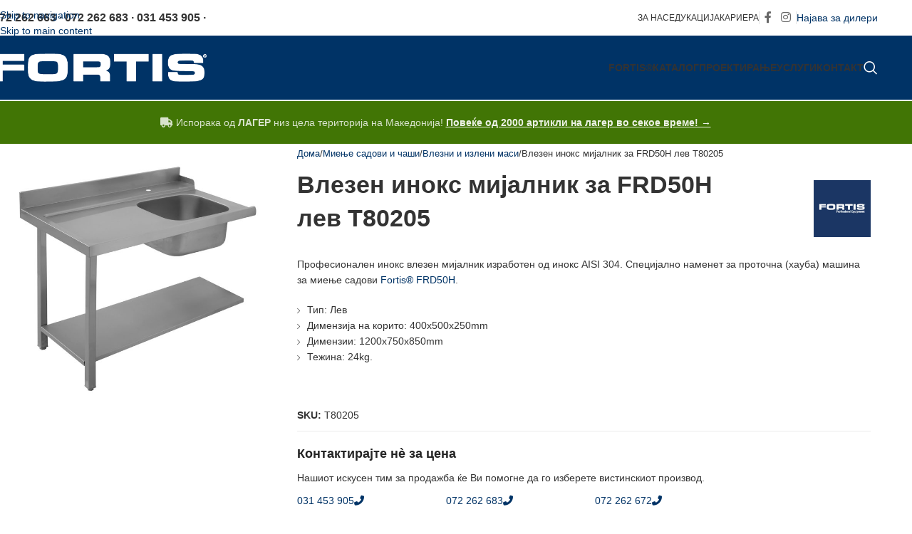

--- FILE ---
content_type: text/html; charset=UTF-8
request_url: https://fortis.mk/proizvod/vlezen-inoks-mijalnik-za-frd50h-lev-t80205/
body_size: 42185
content:
<!DOCTYPE html><html lang="mk-MK"><head><script data-no-optimize="1">var litespeed_docref=sessionStorage.getItem("litespeed_docref");litespeed_docref&&(Object.defineProperty(document,"referrer",{get:function(){return litespeed_docref}}),sessionStorage.removeItem("litespeed_docref"));</script> <meta charset="UTF-8"><link rel="profile" href="https://gmpg.org/xfn/11"><link rel="pingback" href="https://fortis.mk/xmlrpc.php"><meta name='robots' content='index, follow, max-image-preview:large, max-snippet:-1, max-video-preview:-1' /><title>Влезен инокс мијалник за FRD50H лев T80205 - Fortis®</title><meta name="description" content="Професионален инокс влезен мијалник изработен од инокс AISI 304. Специјално наменет за проточна машина за миење садови Fortis® FRD50H." /><link rel="canonical" href="https://fortis.mk/proizvod/vlezen-inoks-mijalnik-za-frd50h-lev-t80205/" /><meta property="og:locale" content="mk_MK" /><meta property="og:type" content="article" /><meta property="og:title" content="Влезен инокс мијалник за FRD50H лев T80205 - Fortis®" /><meta property="og:description" content="Професионален инокс влезен мијалник изработен од инокс AISI 304. Специјално наменет за проточна машина за миење садови Fortis® FRD50H." /><meta property="og:url" content="https://fortis.mk/proizvod/vlezen-inoks-mijalnik-za-frd50h-lev-t80205/" /><meta property="og:site_name" content="Fortis®" /><meta property="article:publisher" content="https://www.facebook.com/fortis.mk" /><meta property="article:modified_time" content="2024-03-05T19:07:04+00:00" /><meta property="og:image" content="https://fortis.mk/wp-content/uploads/2022/07/t80207.jpg" /><meta property="og:image:width" content="1200" /><meta property="og:image:height" content="1200" /><meta property="og:image:type" content="image/jpeg" /> <script type="application/ld+json" class="yoast-schema-graph">{"@context":"https://schema.org","@graph":[{"@type":"WebPage","@id":"https://fortis.mk/proizvod/vlezen-inoks-mijalnik-za-frd50h-lev-t80205/","url":"https://fortis.mk/proizvod/vlezen-inoks-mijalnik-za-frd50h-lev-t80205/","name":"Влезен инокс мијалник за FRD50H лев T80205 - Fortis®","isPartOf":{"@id":"https://fortis.mk/#website"},"primaryImageOfPage":{"@id":"https://fortis.mk/proizvod/vlezen-inoks-mijalnik-za-frd50h-lev-t80205/#primaryimage"},"image":{"@id":"https://fortis.mk/proizvod/vlezen-inoks-mijalnik-za-frd50h-lev-t80205/#primaryimage"},"thumbnailUrl":"https://fortis.mk/wp-content/uploads/2022/07/t80207.jpg","datePublished":"2022-07-14T08:07:44+00:00","dateModified":"2024-03-05T19:07:04+00:00","description":"Професионален инокс влезен мијалник изработен од инокс AISI 304. Специјално наменет за проточна машина за миење садови Fortis® FRD50H.","breadcrumb":{"@id":"https://fortis.mk/proizvod/vlezen-inoks-mijalnik-za-frd50h-lev-t80205/#breadcrumb"},"inLanguage":"mk-MK","potentialAction":[{"@type":"ReadAction","target":["https://fortis.mk/proizvod/vlezen-inoks-mijalnik-za-frd50h-lev-t80205/"]}]},{"@type":"ImageObject","inLanguage":"mk-MK","@id":"https://fortis.mk/proizvod/vlezen-inoks-mijalnik-za-frd50h-lev-t80205/#primaryimage","url":"https://fortis.mk/wp-content/uploads/2022/07/t80207.jpg","contentUrl":"https://fortis.mk/wp-content/uploads/2022/07/t80207.jpg","width":1200,"height":1200},{"@type":"BreadcrumbList","@id":"https://fortis.mk/proizvod/vlezen-inoks-mijalnik-za-frd50h-lev-t80205/#breadcrumb","itemListElement":[{"@type":"ListItem","position":1,"name":"Home","item":"https://fortis.mk/"},{"@type":"ListItem","position":2,"name":"Каталог","item":"https://fortis.mk/katalog/"},{"@type":"ListItem","position":3,"name":"Влезен инокс мијалник за FRD50H лев T80205"}]},{"@type":"WebSite","@id":"https://fortis.mk/#website","url":"https://fortis.mk/","name":"Fortis®","description":"Професионална опрема за ресторани, пекари, слаткарници и HoReCa!","publisher":{"@id":"https://fortis.mk/#organization"},"potentialAction":[{"@type":"SearchAction","target":{"@type":"EntryPoint","urlTemplate":"https://fortis.mk/?s={search_term_string}"},"query-input":{"@type":"PropertyValueSpecification","valueRequired":true,"valueName":"search_term_string"}}],"inLanguage":"mk-MK"},{"@type":"Organization","@id":"https://fortis.mk/#organization","name":"Fortis","url":"https://fortis.mk/","logo":{"@type":"ImageObject","inLanguage":"mk-MK","@id":"https://fortis.mk/#/schema/logo/image/","url":"https://fortis.mk/wp-content/uploads/2022/06/cropped-500.png","contentUrl":"https://fortis.mk/wp-content/uploads/2022/06/cropped-500.png","width":512,"height":512,"caption":"Fortis"},"image":{"@id":"https://fortis.mk/#/schema/logo/image/"},"sameAs":["https://www.facebook.com/fortis.mk","https://www.instagram.com/fortis.mk/"]}]}</script> <link rel='dns-prefetch' href='//fonts.googleapis.com' /><link rel="alternate" type="application/rss+xml" title="Fortis® &raquo; Фид" href="https://fortis.mk/feed/" /><link rel="alternate" type="application/rss+xml" title="Fortis® &raquo; фидови за коментари" href="https://fortis.mk/comments/feed/" /><link rel="alternate" title="oEmbed (JSON)" type="application/json+oembed" href="https://fortis.mk/wp-json/oembed/1.0/embed?url=https%3A%2F%2Ffortis.mk%2Fproizvod%2Fvlezen-inoks-mijalnik-za-frd50h-lev-t80205%2F" /><link rel="alternate" title="oEmbed (XML)" type="text/xml+oembed" href="https://fortis.mk/wp-json/oembed/1.0/embed?url=https%3A%2F%2Ffortis.mk%2Fproizvod%2Fvlezen-inoks-mijalnik-za-frd50h-lev-t80205%2F&#038;format=xml" /><style id='wp-img-auto-sizes-contain-inline-css' type='text/css'>img:is([sizes=auto i],[sizes^="auto," i]){contain-intrinsic-size:3000px 1500px}
/*# sourceURL=wp-img-auto-sizes-contain-inline-css */</style><style id="litespeed-ccss">img:is([sizes="auto"i],[sizes^="auto,"i]){contain-intrinsic-size:3000px 1500px}ul{box-sizing:border-box}.entry-content{counter-reset:footnotes}:root{--wp--preset--font-size--normal:16px;--wp--preset--font-size--huge:42px}:where(figure){margin:0 0 1em}:root{--wp--preset--aspect-ratio--square:1;--wp--preset--aspect-ratio--4-3:4/3;--wp--preset--aspect-ratio--3-4:3/4;--wp--preset--aspect-ratio--3-2:3/2;--wp--preset--aspect-ratio--2-3:2/3;--wp--preset--aspect-ratio--16-9:16/9;--wp--preset--aspect-ratio--9-16:9/16;--wp--preset--color--black:#000000;--wp--preset--color--cyan-bluish-gray:#abb8c3;--wp--preset--color--white:#ffffff;--wp--preset--color--pale-pink:#f78da7;--wp--preset--color--vivid-red:#cf2e2e;--wp--preset--color--luminous-vivid-orange:#ff6900;--wp--preset--color--luminous-vivid-amber:#fcb900;--wp--preset--color--light-green-cyan:#7bdcb5;--wp--preset--color--vivid-green-cyan:#00d084;--wp--preset--color--pale-cyan-blue:#8ed1fc;--wp--preset--color--vivid-cyan-blue:#0693e3;--wp--preset--color--vivid-purple:#9b51e0;--wp--preset--gradient--vivid-cyan-blue-to-vivid-purple:linear-gradient(135deg,rgba(6,147,227,1) 0%,rgb(155,81,224) 100%);--wp--preset--gradient--light-green-cyan-to-vivid-green-cyan:linear-gradient(135deg,rgb(122,220,180) 0%,rgb(0,208,130) 100%);--wp--preset--gradient--luminous-vivid-amber-to-luminous-vivid-orange:linear-gradient(135deg,rgba(252,185,0,1) 0%,rgba(255,105,0,1) 100%);--wp--preset--gradient--luminous-vivid-orange-to-vivid-red:linear-gradient(135deg,rgba(255,105,0,1) 0%,rgb(207,46,46) 100%);--wp--preset--gradient--very-light-gray-to-cyan-bluish-gray:linear-gradient(135deg,rgb(238,238,238) 0%,rgb(169,184,195) 100%);--wp--preset--gradient--cool-to-warm-spectrum:linear-gradient(135deg,rgb(74,234,220) 0%,rgb(151,120,209) 20%,rgb(207,42,186) 40%,rgb(238,44,130) 60%,rgb(251,105,98) 80%,rgb(254,248,76) 100%);--wp--preset--gradient--blush-light-purple:linear-gradient(135deg,rgb(255,206,236) 0%,rgb(152,150,240) 100%);--wp--preset--gradient--blush-bordeaux:linear-gradient(135deg,rgb(254,205,165) 0%,rgb(254,45,45) 50%,rgb(107,0,62) 100%);--wp--preset--gradient--luminous-dusk:linear-gradient(135deg,rgb(255,203,112) 0%,rgb(199,81,192) 50%,rgb(65,88,208) 100%);--wp--preset--gradient--pale-ocean:linear-gradient(135deg,rgb(255,245,203) 0%,rgb(182,227,212) 50%,rgb(51,167,181) 100%);--wp--preset--gradient--electric-grass:linear-gradient(135deg,rgb(202,248,128) 0%,rgb(113,206,126) 100%);--wp--preset--gradient--midnight:linear-gradient(135deg,rgb(2,3,129) 0%,rgb(40,116,252) 100%);--wp--preset--font-size--small:13px;--wp--preset--font-size--medium:20px;--wp--preset--font-size--large:36px;--wp--preset--font-size--x-large:42px;--wp--preset--spacing--20:0.44rem;--wp--preset--spacing--30:0.67rem;--wp--preset--spacing--40:1rem;--wp--preset--spacing--50:1.5rem;--wp--preset--spacing--60:2.25rem;--wp--preset--spacing--70:3.38rem;--wp--preset--spacing--80:5.06rem;--wp--preset--shadow--natural:6px 6px 9px rgba(0, 0, 0, 0.2);--wp--preset--shadow--deep:12px 12px 50px rgba(0, 0, 0, 0.4);--wp--preset--shadow--sharp:6px 6px 0px rgba(0, 0, 0, 0.2);--wp--preset--shadow--outlined:6px 6px 0px -3px rgba(255, 255, 255, 1), 6px 6px rgba(0, 0, 0, 1);--wp--preset--shadow--crisp:6px 6px 0px rgba(0, 0, 0, 1)}:where(body){margin:0}body{padding-top:0;padding-right:0;padding-bottom:0;padding-left:0}a:where(:not(.wp-element-button)){text-decoration:none}.vc_row:after,.vc_row:before{content:" ";display:table}.vc_row:after{clear:both}.vc_column_container{width:100%}.vc_row{margin-left:-15px;margin-right:-15px}.vc_col-sm-12,.vc_col-sm-4,.vc_col-sm-8{box-sizing:border-box;min-height:1px;padding-left:15px;padding-right:15px;position:relative}@media (min-width:768px){.vc_col-sm-12,.vc_col-sm-4,.vc_col-sm-8{float:left}.vc_col-sm-12{width:100%}.vc_col-sm-8{width:66.66666667%}.vc_col-sm-4{width:33.33333333%}}.wpb_content_element{margin-bottom:35px}.wpb-content-wrapper{border:none;display:block;margin:0;overflow:unset;padding:0}.vc_row.vc_row-flex{box-sizing:border-box;display:flex;flex-wrap:wrap}.vc_row.vc_row-flex>.vc_column_container{display:flex}.vc_row.vc_row-flex>.vc_column_container>.vc_column-inner{display:flex;flex-direction:column;flex-grow:1;z-index:1}@media (forced-colors:active),(forced-colors:none){.vc_row.vc_row-flex>.vc_column_container>.vc_column-inner>*{min-height:1em}}.vc_row.vc_row-flex:after,.vc_row.vc_row-flex:before{display:none}.vc_row.vc_row-o-content-top>.vc_column_container>.vc_column-inner{justify-content:flex-start}.vc_row.vc_row-o-content-top:not(.vc_row-o-equal-height)>.vc_column_container{align-items:flex-start}.vc_column-inner:after,.vc_column-inner:before{content:" ";display:table}.vc_column-inner:after{clear:both}.vc_column_container{padding-left:0;padding-right:0}.vc_column_container>.vc_column-inner{box-sizing:border-box;padding-left:15px;padding-right:15px;width:100%}.vc_separator .vc_sep_holder{flex:1 1 auto;height:1px;min-width:10%;position:relative}.vc_separator .vc_sep_holder .vc_sep_line{border-top:1px solid #ebebeb;display:block;height:1px;position:relative;top:1px;width:100%}.vc_separator.vc_separator_no_text:not(.vc_sep_shadow) .vc_sep_holder_r{display:none}.vc_separator.vc_sep_color_grey .vc_sep_line{border-color:#ebebeb}.wpb_single_image img{height:auto;max-width:100%;vertical-align:top}.wpb_single_image .vc_single_image-wrapper{display:inline-block;max-width:100%;vertical-align:top}.wpb_single_image.vc_align_left{text-align:left}.wpb_single_image .vc_figure{display:inline-block;margin:0;max-width:100%;vertical-align:top}.vc_icon_element{font-size:14px;line-height:0;margin-bottom:35px}.vc_icon_element.vc_icon_element-outer{box-sizing:border-box;text-align:center}.vc_icon_element.vc_icon_element-outer.vc_icon_element-align-left{text-align:left}.vc_icon_element.vc_icon_element-outer .vc_icon_element-inner{border:2px solid #0000;box-sizing:initial;display:inline-block;height:4em;position:relative;text-align:center;width:4em}.vc_icon_element.vc_icon_element-outer .vc_icon_element-inner .vc_icon_element-icon{display:inline-block;font-feature-settings:normal;font-kerning:auto;font-language-override:normal;font-size:2.15em;font-size-adjust:none;font-stretch:normal;font-style:normal;font-synthesis:weight style;font-variant:normal;left:50%;line-height:1!important;position:absolute;text-rendering:auto;top:50%;transform:translate(-50%,-50%)}.vc_icon_element.vc_icon_element-outer .vc_icon_element-inner .vc_icon_element-icon:before{display:inline-block;font-size:1em;font-style:normal;height:inherit;text-align:center;text-decoration:inherit;text-rendering:optimizelegibility;width:inherit}.vc_icon_element.vc_icon_element-outer .vc_icon_element-inner.vc_icon_element-size-lg{line-height:2.85em!important;max-width:100%!important}.vc_icon_element.vc_icon_element-outer .vc_icon_element-inner.vc_icon_element-size-lg .vc_icon_element-icon{font-size:2.85em!important}:root{--wd-text-line-height:1.6;--wd-brd-radius:.001px;--wd-form-height:42px;--wd-form-color:inherit;--wd-form-placeholder-color:inherit;--wd-form-bg:transparent;--wd-form-brd-color:rgba(0,0,0,0.1);--wd-form-brd-color-focus:rgba(0,0,0,0.15);--wd-form-chevron:url([data-uri]);--wd-main-bgcolor:#fff;--wd-scroll-w:.001px;--wd-admin-bar-h:.001px;--wd-block-spacing:20px;--wd-header-banner-mt:.001px;--wd-sticky-nav-w:.001px;--color-white:#fff;--color-gray-100:#f7f7f7;--color-gray-200:#f1f1f1;--color-gray-300:#bbb;--color-gray-400:#a5a5a5;--color-gray-500:#767676;--color-gray-600:#666;--color-gray-700:#555;--color-gray-800:#333;--color-gray-900:#242424;--bgcolor-black-rgb:0,0,0;--bgcolor-white-rgb:255,255,255;--bgcolor-white:#fff;--bgcolor-gray-100:#f7f7f7;--bgcolor-gray-200:#f7f7f7;--bgcolor-gray-300:#f1f1f1;--bgcolor-gray-400:rgba(187,187,187,0.4);--brdcolor-gray-200:rgba(0,0,0,0.075);--brdcolor-gray-300:rgba(0,0,0,0.105);--brdcolor-gray-400:rgba(0,0,0,0.12);--brdcolor-gray-500:rgba(0,0,0,0.2);--wd-start:start;--wd-end:end;--wd-center:center;--wd-stretch:stretch}html,body,div,span,h1,h3,h4,h5,p,a,img,strong,b,i,ul,li,form,figure,header,nav{margin:0;padding:0;border:0;vertical-align:baseline;font:inherit;font-size:100%}*,*:before,*:after{-webkit-box-sizing:border-box;-moz-box-sizing:border-box;box-sizing:border-box}html{line-height:1;-webkit-text-size-adjust:100%;font-family:sans-serif;overflow-x:hidden;overflow-y:scroll;font-size:var(--wd-text-font-size)}ul{list-style:none}a img{border:none}figure,header,main,nav{display:block}a,button,input{touch-action:manipulation}button,input{margin:0;color:inherit;font:inherit}button{overflow:visible}button{-webkit-appearance:button}button::-moz-focus-inner,input::-moz-focus-inner{padding:0;border:0;padding:0;border:0}body{margin:0;background-color:#fff;color:var(--wd-text-color);text-rendering:optimizeLegibility;font-weight:var(--wd-text-font-weight);font-style:var(--wd-text-font-style);font-size:var(--wd-text-font-size);font-family:var(--wd-text-font);-webkit-font-smoothing:antialiased;-moz-osx-font-smoothing:grayscale;line-height:var(--wd-text-line-height)}@supports (overflow:clip){body{overflow-x:clip}}:is(body){height:auto}p{margin-bottom:var(--wd-tags-mb,20px)}a{color:var(--wd-link-color);text-decoration:none}strong,b{font-weight:600}img{max-width:100%;height:auto;border:0;vertical-align:middle}h1{font-size:28px}h3{font-size:22px}h4{font-size:18px}h5{font-size:16px}h1,h3,h4,h5,.title{display:block;margin-bottom:var(--wd-tags-mb,20px);color:var(--wd-title-color);text-transform:var(--wd-title-transform);font-weight:var(--wd-title-font-weight);font-style:var(--wd-title-font-style);font-family:var(--wd-title-font);line-height:1.4}.wd-entities-title{display:block;color:var(--wd-entities-title-color);word-wrap:break-word;font-weight:var(--wd-entities-title-font-weight);font-style:var(--wd-entities-title-font-style);font-family:var(--wd-entities-title-font);text-transform:var(--wd-entities-title-transform);line-height:1.4}:is(ul,ol){margin-bottom:var(--list-mb);padding-left:var(--li-pl);--list-mb:20px;--li-mb:10px;--li-pl:17px}:is(ul,ol) li{margin-bottom:var(--li-mb)}:is(ul,ol) li:last-child{margin-bottom:0}li>:is(ul,ol){margin-top:var(--li-mb);margin-bottom:0}ul{list-style:disc}.text-center{--content-align:center;--wd-align:center;--text-align:center;text-align:var(--text-align)}.text-right{--text-align:right;text-align:var(--text-align);--content-align:flex-end;--wd-align:flex-end}.text-left{--text-align:left;text-align:var(--text-align);--content-align:flex-start;--wd-align:flex-start}.color-scheme-dark{--color-white:#fff;--color-gray-100:#f7f7f7;--color-gray-200:#f1f1f1;--color-gray-300:#bbb;--color-gray-400:#a5a5a5;--color-gray-500:#767676;--color-gray-600:#666;--color-gray-700:#555;--color-gray-800:#333;--color-gray-900:#242424;--bgcolor-black-rgb:0,0,0;--bgcolor-white-rgb:255,255,255;--bgcolor-white:#fff;--bgcolor-gray-100:#f7f7f7;--bgcolor-gray-200:#f7f7f7;--bgcolor-gray-300:#f1f1f1;--bgcolor-gray-400:rgba(187,187,187,0.4);--brdcolor-gray-200:rgba(0,0,0,0.075);--brdcolor-gray-300:rgba(0,0,0,0.105);--brdcolor-gray-400:rgba(0,0,0,0.12);--brdcolor-gray-500:rgba(0,0,0,0.2);--wd-text-color:#767676;--wd-title-color:#242424;--wd-entities-title-color:#333;--wd-entities-title-color-hover:rgba(51,51,51,0.65);--wd-link-color:#333;--wd-link-color-hover:#242424;--wd-form-brd-color:rgba(0,0,0,0.1);--wd-form-brd-color-focus:rgba(0,0,0,0.15);--wd-form-placeholder-color:#767676;color:var(--wd-text-color)}.wd-fill{position:absolute;inset:0}.wd-hide{display:none!important}.wd-set-mb{--wd-mb:15px}.wd-set-mb>*{margin-bottom:var(--wd-mb)}.reset-last-child>*:last-child{margin-bottom:0}@keyframes wd-fadeIn{from{opacity:0}to{opacity:1}}input[type="text"]{-webkit-appearance:none;-moz-appearance:none;appearance:none}input[type="text"]{padding:0 15px;max-width:100%;width:100%;height:var(--wd-form-height);border:var(--wd-form-brd-width) solid var(--wd-form-brd-color);border-radius:var(--wd-form-brd-radius);background-color:var(--wd-form-bg);box-shadow:none;color:var(--wd-form-color);vertical-align:middle;font-size:14px}::-webkit-input-placeholder{color:var(--wd-form-placeholder-color)}::-moz-placeholder{color:var(--wd-form-placeholder-color)}:-moz-placeholder{color:var(--wd-form-placeholder-color)}input:-webkit-autofill{border-color:var(--wd-form-brd-color);-webkit-box-shadow:0 0 0 1000px var(--wd-form-bg) inset;-webkit-text-fill-color:var(--wd-form-color)}:is(.btn,.button,button,[type=submit],[type=button]){position:relative;display:inline-flex;align-items:center;justify-content:center;gap:5px;outline:none;border-radius:var(--btn-brd-radius,0);vertical-align:middle;text-align:center;text-decoration:none;text-shadow:none;line-height:1.2;color:var(--btn-color,#3E3E3E);border:var(--btn-brd-width,0) var(--btn-brd-style,solid) var(--btn-brd-color,#E9E9E9);background-color:var(--btn-bgcolor,#F3F3F3);box-shadow:var(--btn-box-shadow,unset);text-transform:var(--btn-transform,uppercase);font-weight:var(--btn-font-weight,600);font-family:var(--btn-font-family,inherit);font-style:var(--btn-font-style,unset);padding:var(--btn-padding,5px 20px);min-height:var(--btn-height,42px);font-size:var(--btn-font-size,13px)}[class*="wd-grid"]{--wd-col:var(--wd-col-lg);--wd-gap:var(--wd-gap-lg);--wd-col-lg:1;--wd-gap-lg:20px}.wd-scroll-content{overflow:hidden;overflow-y:auto;-webkit-overflow-scrolling:touch;max-height:var(--wd-scroll-h,50vh)}@-moz-document url-prefix(){.wd-scroll-content{scrollbar-width:thin}}.wd-dropdown{--wd-align:var(--wd-start);position:absolute;top:100%;left:0;z-index:380;margin-top:15px;margin-right:0;margin-left:calc(var(--nav-gap, .001px)/2*-1);background-color:var(--bgcolor-white);background-position:bottom right;background-clip:border-box;background-repeat:no-repeat;box-shadow:0 0 3px rgb(0 0 0/.15);text-align:var(--wd-align);border-radius:var(--wd-brd-radius);visibility:hidden;opacity:0;transform:translateY(15px) translateZ(0)}.wd-dropdown:after{content:"";position:absolute;inset-inline:0;bottom:100%;height:15px}.whb-col-right .wd-dropdown-menu.wd-design-default{right:0;left:auto;margin-left:0;margin-right:calc(var(--nav-gap, .001px)/2*-1)}.wd-dropdown-menu{min-height:min(var(--wd-dropdown-height, unset),var(--wd-content-h, var(--wd-dropdown-height, unset)));width:var(--wd-dropdown-width);background-image:var(--wd-dropdown-bg-img)}.wd-dropdown-menu.wd-design-default{padding:var(--wd-dropdown-padding,12px 20px);--wd-dropdown-width:220px}.wd-dropdown-menu.wd-design-default>.container{padding:0;width:auto}.wd-side-hidden{--wd-side-hidden-w:340px;position:fixed;inset-block:var(--wd-admin-bar-h)0;z-index:500;overflow:hidden;overflow-y:auto;-webkit-overflow-scrolling:touch;width:min(var(--wd-side-hidden-w),100vw);background-color:var(--bgcolor-white)}.wd-side-hidden.wd-left{right:auto;left:0;transform:translate3d(-100%,0,0)}.wd-sub-menu{--sub-menu-color:#838383;--sub-menu-color-hover:var(--wd-primary-color);--li-pl:0;--list-mb:0;--li-mb:0;list-style:none}.wd-sub-menu li{position:relative}.wd-sub-menu li>a{position:relative;display:flex;align-items:center;padding-top:8px;padding-bottom:8px;color:var(--sub-menu-color);font-size:14px;line-height:1.3}.wd-nav{--list-mb:0;--li-mb:0;--li-pl:0;--nav-gap:20px;display:inline-flex;flex-wrap:wrap;justify-content:var(--text-align,var(--wd-align));text-align:left;gap:1px var(--nav-gap);list-style:none}.wd-nav>li{position:relative}.wd-nav>li>a{position:relative;display:flex;align-items:center;flex-direction:row;text-transform:uppercase;font-weight:600;font-size:13px;line-height:1.2}.wd-nav>li:is(.wd-has-children,.menu-item-has-children)>a:after{margin-left:4px;font-weight:400;font-style:normal;font-size:clamp(6px,50%,18px);order:3;content:"";font-family:"woodmart-font"}.wd-nav[class*="wd-style-"]{--nav-color:#333;--nav-color-hover:rgba(51,51,51,0.7);--nav-color-active:rgba(51,51,51,0.7);--nav-chevron-color:rgba(82, 82, 82, .45)}.wd-nav[class*="wd-style-"]>li>a{color:var(--nav-color)}.wd-nav[class*="wd-style-"]>li:is(.wd-has-children,.menu-item-has-children)>a:after{color:var(--nav-chevron-color)}:is(.color-scheme-light,.whb-color-light) .wd-nav[class*="wd-style-"]{--nav-color:#fff;--nav-color-hover:rgba(255,255,255,0.8);--nav-color-active:rgba(255,255,255,0.8);--nav-chevron-color:rgba(255,255,255,0.6)}.wd-nav.wd-style-default{--nav-color-hover:var(--wd-primary-color);--nav-color-active:var(--wd-primary-color)}.wd-nav[class*="wd-style-underline"] .nav-link-text{position:relative;display:inline-block;padding-block:1px;line-height:1.2}.wd-nav[class*="wd-style-underline"] .nav-link-text:after{content:"";position:absolute;top:100%;left:0;width:0;height:2px;background-color:var(--wd-primary-color)}.wd-close-side{position:fixed;background-color:rgb(0 0 0/.7);opacity:0;z-index:400}.wd-breadcrumbs>:is(span,a):last-child{font-weight:600;color:var(--wd-bcrumb-color-active)}.wd-breadcrumbs .wd-delimiter{margin-inline:8px;color:var(--wd-bcrumb-delim-color)}.wd-breadcrumbs .wd-delimiter:after{content:"/"}:is(.wd-breadcrumbs,.yoast-breadcrumb){--wd-link-color:var(--color-gray-500);--wd-link-color-hover:var(--color-gray-700);--wd-bcrumb-color-active:var(--color-gray-900)}.wd-action-btn{display:inline-flex;vertical-align:middle}.wd-action-btn>a{display:inline-flex;align-items:center;justify-content:center;color:var(--wd-action-color,var(--color-gray-800))}.wd-action-btn>a:before{font-size:var(--wd-action-icon-size,1.1em);font-family:"woodmart-font"}.wd-action-btn>a:after{position:absolute;top:calc(50% - .5em);left:0;opacity:0;font-size:var(--wd-action-icon-size,1.1em);content:"";display:inline-block;width:1em;height:1em;border:1px solid #fff0;border-left-color:var(--color-gray-900);border-radius:50%;vertical-align:middle;animation:wd-rotate 450ms infinite linear var(--wd-anim-state,paused)}.wd-action-btn.wd-style-icon{--wd-action-icon-size:20px}.wd-action-btn.wd-style-icon>a{position:relative;flex-direction:column;width:50px;height:50px;font-weight:400;font-size:0!important;line-height:0}.wd-action-btn.wd-style-icon>a:after{inset-inline-start:calc(50% - .5em)}.wd-quick-view-icon>a:before{content:""}.wd-cross-icon>a:before{content:""}:is(.widget,.wd-widget,div[class^="vc_wp"]){line-height:1.4;--wd-link-color:var(--color-gray-500);--wd-link-color-hover:var(--color-gray-800)}.widget{margin-bottom:30px;padding-bottom:30px;border-bottom:1px solid var(--brdcolor-gray-300)}.widget:last-child{margin-bottom:0;padding-bottom:0;border-bottom:none}:is(.wd-entry-content,.entry-content,.is-layout-flow,.is-layout-constrained,.is-layout-constrained>.wp-block-group__inner-container)>*{margin-block:0 var(--wd-block-spacing)}:is(.wd-entry-content,.entry-content,.is-layout-flow,.is-layout-constrained,.is-layout-constrained>.wp-block-group__inner-container)>*:last-child{margin-bottom:0}.wd-page-wrapper{position:relative;background-color:var(--wd-main-bgcolor)}body:not([class*="wrapper-boxed"]){background-color:var(--wd-main-bgcolor)}.wd-page-content{min-height:50vh;background-color:var(--wd-main-bgcolor)}.container{width:100%;max-width:var(--wd-container-w);padding-inline:15px;margin-inline:auto}.wd-content-layout{padding-block:40px}:where(.wd-content-layout>div){grid-column:auto/span var(--wd-col)}@media (min-width:769px){.searchform.wd-style-default:not(.wd-with-cat) .wd-clear-search{padding-inline-end:10px;border-inline-end:1px solid var(--wd-form-brd-color)}}@media (min-width:1025px){.wd-scroll{--scrollbar-track-bg:rgba(0,0,0,0.05);--scrollbar-thumb-bg:rgba(0,0,0,0.12)}.wd-scroll ::-webkit-scrollbar{width:5px}.wd-scroll ::-webkit-scrollbar-track{background-color:var(--scrollbar-track-bg)}.wd-scroll ::-webkit-scrollbar-thumb{background-color:var(--scrollbar-thumb-bg)}}@media (max-width:1024px){@supports not (overflow:clip){body{overflow:hidden}}.wd-hide-md{display:none!important}[class*="wd-grid"]{--wd-col:var(--wd-col-md);--wd-gap:var(--wd-gap-md);--wd-col-md:var(--wd-col-lg);--wd-gap-md:var(--wd-gap-lg)}.wd-side-hidden{--wd-side-hidden-w:min(300px, 80vw)}.wd-close-side{top:-150px}}@media (max-width:768.98px){.wd-hide-sm{display:none!important}[class*="wd-grid"]{--wd-col:var(--wd-col-sm);--wd-gap:var(--wd-gap-sm);--wd-col-sm:var(--wd-col-md);--wd-gap-sm:var(--wd-gap-md)}.searchform.wd-style-default .wd-clear-search{padding-inline-end:10px;border-inline-end:1px solid var(--wd-form-brd-color)}}@media (max-width:576px){[class*="wd-grid"]{--wd-col:var(--wd-col-xs);--wd-gap:var(--wd-gap-xs);--wd-col-xs:var(--wd-col-sm);--wd-gap-xs:var(--wd-gap-sm)}}@media (min-width:769px) and (max-width:1024px){.wd-hide-md-sm{display:none!important}}.wd-fontsize-xs{font-size:14px}.wd-fontsize-l{font-size:22px}:is(.wd-entry-content,.entry-content)>.wpb-content-wrapper{margin-bottom:0}.vc_row,.wpb_column{scroll-margin-top:150px}.wd-enabled-width{display:inline-block;max-width:100%;width:100%}.wd-enabled-flex>.vc_column-inner>.wpb_wrapper{display:flex;flex-wrap:wrap}.vc_row.vc_row-flex>.vc_column_container>.vc_column-inner{z-index:auto}.wd-wpb{margin-bottom:30px}.wpb-content-wrapper>p:empty{display:none}.wpb_single_image .vc_single_image-wrapper img{border-radius:var(--wd-brd-radius)}.woocommerce-breadcrumb{display:inline-flex;align-items:center;flex-wrap:wrap}.wd-product-brands{display:flex;justify-content:var(--content-align,var(--wd-align));align-items:center;flex-wrap:wrap;gap:10px}.wd-product-brands img{max-width:90px;width:100%}.wd-product-brands a{display:inline-block}.product_meta>span{flex:1 1 100%}.product_meta .meta-label{color:var(--color-gray-800);font-weight:600}.product_title{font-size:34px;line-height:1.2;--page-title-display:block}@media (max-width:1024px){.woocommerce-breadcrumb .wd-last-link{--wd-link-color:var(--color-gray-900);font-weight:600}.woocommerce-breadcrumb .wd-last-link~span{display:none}.product_title{font-size:24px}}@media (max-width:768.98px){.wd-product-brands img{max-width:70px}.product_title{font-size:20px}}.whb-flex-row{display:flex;flex-direction:row;flex-wrap:nowrap;justify-content:space-between}.whb-column{display:flex;align-items:center;flex-direction:row;max-height:inherit}.whb-col-left,.whb-mobile-left{justify-content:flex-start;margin-left:-10px}.whb-col-right,.whb-mobile-right{justify-content:flex-end;margin-right:-10px}.whb-col-mobile{flex:1 1 auto;justify-content:center;margin-inline:-10px}.whb-flex-flex-middle .whb-col-center{flex:1 1 0%}.whb-flex-equal-sides :is(.whb-col-left,.whb-col-right){flex:1 1 0%}.whb-general-header :is(.whb-mobile-left,.whb-mobile-right){flex:1 1 0%}.whb-main-header{position:relative;top:0;right:0;left:0;z-index:390;backface-visibility:hidden;-webkit-backface-visibility:hidden}.wd-header-nav,.site-logo{padding-inline:10px}.wd-header-nav{flex:1 1 auto}.wd-nav-main>li>a,.wd-nav-secondary>li>a{height:40px;font-weight:var(--wd-header-el-font-weight);font-style:var(--wd-header-el-font-style);font-size:var(--wd-header-el-font-size);font-family:var(--wd-header-el-font);text-transform:var(--wd-header-el-transform)}.whb-top-bar .wd-nav-secondary>li>a{font-weight:400;font-size:12px}.site-logo{max-height:inherit}.wd-logo{max-height:inherit}.wd-logo img{padding-top:5px;padding-bottom:5px;max-height:inherit;transform:translateZ(0);backface-visibility:hidden;-webkit-backface-visibility:hidden;perspective:800px}.wd-logo img[width]:not([src$=".svg"]){width:auto;object-fit:contain}.wd-header-divider:before{content:"";display:block;height:18px;border-right:1px solid}.whb-color-dark .wd-header-divider:before{border-color:var(--wd-divider-color,rgb(0 0 0 / .105))}.wd-header-mobile-nav .wd-tools-icon:before{content:"";font-family:"woodmart-font"}.mobile-nav .searchform{--wd-form-brd-width:0;--wd-form-bg:transparent;--wd-form-color:var(--color-gray-500);--wd-form-placeholder-color:var(--color-gray-500);z-index:4;box-shadow:0-1px 9px rgb(0 0 0/.17)}.mobile-nav .searchform input[type="text"]{padding-right:70px;padding-left:20px;height:70px;font-weight:600}.mobile-nav .wd-search-results{position:relative;z-index:4;border-radius:0;inset-inline:auto}.mobile-nav .wd-search-results:not(.wd-opened){display:none}.wd-nav-mobile{display:none;margin-inline:0;animation:wd-fadeIn 1s ease}.wd-nav-mobile>li{flex:1 1 100%;max-width:100%;width:100%}.wd-nav-mobile>li>a{color:var(--color-gray-800)}.wd-nav-mobile li.menu-item-has-children>a:after{content:none}.wd-nav-mobile.wd-active{display:block}.wd-nav-mobile>li,.wd-nav-mobile>li>ul li{display:flex;flex-wrap:wrap}.wd-nav-mobile>li>a,.wd-nav-mobile>li>ul li>a{flex:1 1 0%;padding:5px 20px;min-height:50px;border-bottom:1px solid var(--brdcolor-gray-300)}.wd-nav-mobile>li>:is(.wd-sub-menu,.sub-sub-menu){display:none;flex:1 1 100%;order:3}@media (min-width:1025px){.whb-top-bar-inner{height:var(--wd-top-bar-h);max-height:var(--wd-top-bar-h)}.whb-general-header-inner{height:var(--wd-header-general-h);max-height:var(--wd-header-general-h)}.whb-header-bottom-inner{height:var(--wd-header-bottom-h);max-height:var(--wd-header-bottom-h)}.whb-hidden-lg{display:none}}@media (max-width:1024px){.whb-top-bar-inner{height:var(--wd-top-bar-sm-h);max-height:var(--wd-top-bar-sm-h)}.whb-general-header-inner{height:var(--wd-header-general-sm-h);max-height:var(--wd-header-general-sm-h)}.whb-header-bottom-inner{height:var(--wd-header-bottom-sm-h);max-height:var(--wd-header-bottom-sm-h)}.whb-visible-lg{display:none}}.wd-tools-element{position:relative;--wd-header-el-color:#333;--wd-header-el-color-hover:rgba(51,51,51,.6);--wd-tools-icon-base-width:20px}.wd-tools-element>a{display:flex;align-items:center;justify-content:center;height:40px;color:var(--wd-header-el-color);line-height:1;padding-inline:10px}.wd-tools-element .wd-tools-icon{position:relative;display:flex;align-items:center;justify-content:center;font-size:0}.wd-tools-element .wd-tools-icon:before{font-size:var(--wd-tools-icon-base-width)}.wd-tools-element .wd-tools-text{margin-inline-start:8px;text-transform:var(--wd-header-el-transform);white-space:nowrap;font-weight:var(--wd-header-el-font-weight);font-style:var(--wd-header-el-font-style);font-size:var(--wd-header-el-font-size);font-family:var(--wd-header-el-font)}.wd-tools-element.wd-style-icon .wd-tools-text{display:none!important}.whb-color-light .wd-tools-element{--wd-header-el-color:#fff;--wd-header-el-color-hover:rgba(255,255,255,0.8)}.wd-custom-icon{max-width:var(--wd-tools-icon-width,38px);width:var(--wd-tools-icon-width,revert-layer)}.wd-tools-custom-icon .wd-tools-icon:before,.wd-tools-custom-icon .wd-tools-icon:after{display:none}.wd-header-text,.whb-column>.wd-button-wrapper,.whb-column>.wd-social-icons{padding-inline:10px}.wd-header-text{--wd-tags-mb:10px;flex:1 1 auto}.wd-header-text.wd-inline{flex:0 0 auto}.whb-top-bar .wd-header-text{font-size:12px;line-height:1.2}.whb-color-light .wd-header-text{--wd-text-color:rgba(255,255,255,0.8);--wd-title-color:#fff;--wd-link-color:rgba(255,255,255,0.9);--wd-link-color-hover:#fff;color:var(--wd-text-color)}.wd-social-icons{display:flex;align-items:center;flex-wrap:wrap;gap:var(--wd-social-gap,calc(var(--wd-social-size, 40px) / 4));justify-content:var(--wd-align)}.wd-social-icons>a{display:inline-flex;align-items:center;justify-content:center;width:var(--wd-social-size,40px);height:var(--wd-social-size,40px);font-size:var(--wd-social-icon-size,calc(var(--wd-social-size, 40px) / 2.5));color:var(--wd-social-color);background-color:var(--wd-social-bg,unset);box-shadow:var(--wd-social-shadow);border:var(--wd-social-brd) var(--wd-social-brd-color);border-radius:var(--wd-social-radius);line-height:1}.wd-social-icons .wd-icon:before{content:var(--wd-social-icon,unset);font-family:"woodmart-font"}.social-facebook{--wd-social-brand-color:#365493;--wd-social-icon:"\f180"}.social-instagram{--wd-social-brand-color:#774430;--wd-social-icon:"\f163"}.social-whatsapp{--wd-social-brand-color:#1EBEA5;--wd-social-icon:"\f175"}.wd-social-icons.wd-style-default{gap:0;--wd-social-color:rgba(0,0,0,0.6);--wd-social-color-hover:rgba(0,0,0,0.8)}.wd-social-icons.wd-style-default>a{width:auto;height:auto;padding:var(--wd-social-gap,calc(var(--wd-social-size, 40px) / 6))}.wd-social-icons.wd-shape-circle{--wd-social-radius:50%}.btn-color-white{--btn-color:#333;--btn-color-hover:#333;--btn-bgcolor:#fff;--btn-bgcolor-hover:#fff;--btn-brd-color:rgba(255,255,255,0.5);--btn-brd-color-hover:#fff;--btn-box-shadow-hover:inset 0 0 0 1000px rgba(0,0,0,0.1)}.btn-size-extra-small{--btn-padding:5px 10px;--btn-height:28px;--btn-font-size:11px}.btn-style-round{--btn-brd-radius:35px}.wd-header-search .wd-tools-icon:before{content:"";font-family:"woodmart-font"}.wd-header-search .wd-tools-icon:after{position:absolute;top:50%;left:50%;display:block;font-size:clamp(var(--wd-tools-icon-base-width),var(--wd-tools-icon-width, var(--wd-tools-icon-base-width)),60px);opacity:0;transform:translate(-50%,-50%);content:"";font-family:"woodmart-font"}.wd-single-title .product_title{margin-bottom:0}.woocommerce-product-gallery{display:flex;flex-wrap:wrap;gap:var(--wd-gallery-gap,10px)}.woocommerce-product-gallery>*{flex:1 1 100%;max-width:100%}.woocommerce-product-gallery img{width:100%;border-radius:var(--wd-brd-radius)}.woocommerce-product-gallery .wd-carousel-inner{margin:0}.woocommerce-product-gallery .wd-carousel{--wd-gap:var(--wd-gallery-gap, 10px);padding:0;border-radius:var(--wd-brd-radius)}.woocommerce-product-gallery .wd-nav-arrows.wd-pos-sep{--wd-arrow-offset-h:calc(var(--wd-arrow-width, var(--wd-arrow-size, 50px)) / -1)}.woocommerce-product-gallery .woocommerce-product-gallery__image{position:relative;overflow:hidden;border-radius:var(--wd-brd-radius)}.woocommerce-product-gallery:not(.wd-has-thumb) .wd-gallery-thumb{display:none}.wd-single-gallery{max-width:100%}@media (min-width:1025px){.thumbs-position-left{flex-wrap:nowrap}.thumbs-position-left .wd-gallery-thumb{flex:1 1 auto;order:-1;height:var(--wd-thumbs-height,auto)}.thumbs-position-left .wd-gallery-thumb .wd-carousel-inner{position:absolute;inset:0}.thumbs-position-left .wd-gallery-thumb .wd-carousel{margin-inline:0;touch-action:pan-x;height:calc(var(--wd-thumbs-height, 100%) - 30px)}.thumbs-position-left .wd-gallery-thumb .wd-carousel-wrap{flex-direction:column}.thumbs-position-left .wd-thumb-nav{--wd-arrow-width:100%;--wd-arrow-height:30px;--wd-arrow-icon-size:14px;--wd-arrow-bg:var(--bgcolor-gray-200);--wd-arrow-bg-hover:var(--bgcolor-gray-300);--wd-arrow-bg-dis:var(--bgcolor-gray-200);--wd-arrow-radius:calc(var(--wd-brd-radius) / 1.5);display:flex;gap:5px}.thumbs-position-left .wd-thumb-nav .wd-btn-arrow{flex:1 1 auto}.thumbs-position-left .wd-thumb-nav .wd-arrow-inner:after{rotate:90deg}.thumbs-position-left .wd-thumb-nav.wd-pos-sep .wd-btn-arrow{position:static}}.wd-carousel-container{--wd-width:100%;position:relative;width:var(--wd-width)}.wd-carousel-inner{position:relative;margin:-15px 0}.wd-carousel{position:relative;overflow:var(--wd-carousel-overflow,hidden);padding:15px 0;margin-inline:calc(var(--wd-gap)/-2);touch-action:pan-y}@supports (overflow:clip){.wd-carousel{overflow:var(--wd-carousel-overflow,clip)}}.wd-carousel-wrap{position:relative;width:100%;height:100%;z-index:1;display:flex;box-sizing:content-box;transform:translate3d(0,0,0)}.wd-carousel-item{position:relative;height:100%;flex:0 0 calc(100%/var(--wd-col));max-width:calc(100%/var(--wd-col));padding:0 calc(var(--wd-gap)/2);transform:translate3d(0,0,0)}.wd-carousel:not(.wd-initialized)+.wd-nav-arrows .wd-btn-arrow{opacity:0!important}.wd-arrow-inner{display:inline-flex;align-items:center;justify-content:center;width:var(--wd-arrow-width,var(--wd-arrow-size,50px));height:var(--wd-arrow-height,var(--wd-arrow-size,50px));line-height:1;color:var(--wd-arrow-color,var(--color-gray-800));background:var(--wd-arrow-bg,unset);box-shadow:var(--wd-arrow-shadow,unset);border:var(--wd-arrow-brd,unset) var(--wd-arrow-brd-color,unset);border-radius:var(--wd-arrow-radius,unset)}.wd-arrow-inner:after{font-size:var(--wd-arrow-icon-size,24px);font-family:"woodmart-font"}.wd-disabled .wd-arrow-inner{color:var(--wd-arrow-color-dis,var(--color-gray-400));background:var(--wd-arrow-bg-dis,var(--wd-arrow-bg));border-color:var(--wd-arrow-brd-color-dis,var(--wd-arrow-brd-color))}.wd-prev .wd-arrow-inner:after{content:""}.wd-next .wd-arrow-inner:after{content:""}.wd-nav-arrows.wd-pos-sep:after{content:"";position:absolute;inset:0 calc((var(--wd-arrow-width, var(--wd-arrow-size, 50px)) + var(--wd-arrow-offset-h, 0px))*-1)}.wd-nav-arrows.wd-pos-sep .wd-btn-arrow{position:absolute;top:calc(50% - var(--wd-arrow-offset-v, 0px) + var(--wd-arrow-height, var(--wd-arrow-size, 50px))/-2);z-index:250}.wd-nav-arrows.wd-pos-sep .wd-prev{inset-inline-end:calc(100% + var(--wd-arrow-offset-h, 0px))}.wd-nav-arrows.wd-pos-sep .wd-next{inset-inline-start:calc(100% + var(--wd-arrow-offset-h, 0px))}@media (min-width:1025px){.wd-nav-arrows[class*="wd-hover"].wd-pos-sep .wd-btn-arrow{opacity:0}.wd-nav-arrows.wd-hover-1.wd-pos-sep .wd-prev{transform:translateX(-30px)}.wd-nav-arrows.wd-hover-1.wd-pos-sep .wd-next{transform:translateX(30px)}}@media (max-width:1024px){.wd-nav-arrows{--wd-arrow-icon-size:16px;--wd-arrow-size:40px}.wd-nav-arrows:where(.wd-pos-sep){--wd-arrow-offset-h:-12px}}.title-wrapper{--wd-mb:10px}.title-wrapper [class*="title"]{display:inline-block}.title-wrapper .title{margin-bottom:0}.wd-title-color-default{--el-title-color:rgba(0,0,0,0.105)}.wpb-js-composer .title-wrapper{--content-width:var(--wd-max-width)}.wpb-js-composer .title-wrapper [class*="title"]{max-width:var(--content-width)}.wpb-js-composer .title-wrapper.wd-title-empty .liner-continer .title{display:none}@media (max-width:576px){.title-wrapper .title{font-size:20px}}.wd-text-block:not(.inline-element){max-width:var(--content-width);--content-width:var(--wd-max-width)}.wd-text-block:not(.inline-element).text-left{margin-right:auto}.wc-tabs-wrapper .woocommerce-Tabs-panel{display:none}:is(.catalog-mode-on,.login-see-prices) .wd-product.product .wd-add-btn{display:none}.wd-buttons .wd-action-btn>a{height:45px}.wd-product :is(.product-wrapper,.product-element-bottom,.product-list-content,[class*="-information"])>*:not(:is(.product-element-bottom,.wd-entities-title,[class*="wd-product-"],.price)){margin-block:0}@media (max-width:1024px){.wd-buttons .wd-action-btn{--wd-action-icon-size:14px}.wd-buttons .wd-action-btn>a{width:35px;height:35px}.wd-buttons :is(.wd-quick-view-icon,.wd-compare-btn){display:none}}.wd-product.wd-hover-standard .wd-add-btn{display:flex;flex-wrap:wrap;justify-content:var(--text-align);gap:var(--wd-prod-gap)}.wd-nav-pagin-wrap{display:flex;min-height:var(--wd-pagin-size,10px);margin-top:20px;justify-content:var(--wd-align,var(--wd-center));font-size:0}.wd-nav-pagin{--list-mb:0;--li-mb:0;--li-pl:0;list-style:none;display:inline-flex;align-items:center;flex-wrap:wrap;gap:var(--wd-pagin-gap,10px)}.wd-nav-pagin:not([class*="wd-type-"]){opacity:0}.scrollToTop{position:fixed;right:20px;bottom:20px;z-index:350;display:flex;align-items:center;justify-content:center;width:50px;height:50px;border-radius:50%;background-color:rgba(var(--bgcolor-white-rgb),.9);box-shadow:0 0 5px rgb(0 0 0/.17);color:var(--color-gray-800);font-size:16px;opacity:0;backface-visibility:hidden;-webkit-backface-visibility:hidden;transform:translateX(100%)}.scrollToTop:after{content:"";font-family:"woodmart-font"}@media (max-width:1024px){.scrollToTop{right:12px;bottom:12px;width:40px;height:40px;font-size:14px}}.wd-search-full-screen .searchform .searchsubmit{display:none}.wd-search-full-screen .wd-close-search.wd-style-icon{--wd-action-icon-size:38px;position:absolute;top:5px;inset-inline-end:5px;z-index:1}.wd-search-full-screen .wd-close-search.wd-style-icon>a{width:100px;height:100px}@media (max-width:1024px){.wd-search-full-screen .wd-close-search{display:none}}.searchform{position:relative;--wd-search-btn-w:var(--wd-form-height);--wd-form-height:46px;--wd-search-clear-sp:.001px}.searchform input[type="text"]{padding-inline-end:calc(var(--wd-search-btn-w) + 30px)}.searchform .searchsubmit{--btn-color:var(--wd-form-color, currentColor);--btn-bgcolor:transparent;position:absolute;gap:0;inset-block:0;inset-inline-end:0;padding:0;width:var(--wd-search-btn-w);min-height:unset;border:none;box-shadow:none;font-weight:400;font-size:0;font-style:unset}.searchform .searchsubmit:after{font-size:calc(var(--wd-form-height)/2.3);content:"";font-family:"woodmart-font"}.searchform .searchsubmit:before{position:absolute;top:50%;left:50%;margin-top:calc((var(--wd-form-height)/2.5)/-2);margin-left:calc((var(--wd-form-height)/2.5)/-2);opacity:0;content:"";display:inline-block;width:calc(var(--wd-form-height)/2.5);height:calc(var(--wd-form-height)/2.5);border:1px solid #fff0;border-left-color:currentColor;border-radius:50%;vertical-align:middle;animation:wd-rotate 450ms infinite linear var(--wd-anim-state,paused)}.searchform .wd-clear-search{position:absolute;top:calc(50% - 12px);display:flex;align-items:center;justify-content:center;width:30px;height:24px;inset-inline-end:calc(var(--wd-search-cat-w, .001px) + var(--wd-search-btn-w) + var(--wd-search-clear-sp));color:var(--wd-form-color,currentColor)}.searchform .wd-clear-search:before{font-size:calc(var(--wd-form-height)/3);line-height:1;content:"";font-family:"woodmart-font"}.wd-search-results-wrapper{position:relative}.wd-dropdown-results{margin-top:0!important;--wd-search-font-size:.92em;--wd-search-sp:15px;overflow:hidden;right:calc((var(--wd-form-brd-radius)/1.5));left:calc((var(--wd-form-brd-radius)/1.5))}.wd-dropdown-results:after{width:auto!important;height:auto!important}.wd-dropdown-results .wd-scroll-content{overscroll-behavior:none}@media (max-width:1024px){.wd-dropdown-results{--wd-search-sp:10px}}.wd-toolbar{position:fixed;inset-inline:0;bottom:0;z-index:350;display:flex;align-items:center;justify-content:space-between;overflow-x:auto;overflow-y:hidden;-webkit-overflow-scrolling:touch;padding:5px;height:55px;background-color:var(--bgcolor-white);box-shadow:0 0 9px rgb(0 0 0/.12)}.wd-toolbar>div{flex:1 0 20%}.wd-toolbar>div a{height:45px}.wd-toolbar.wd-toolbar-label-show>div a{position:relative;padding-bottom:15px}.wd-toolbar.wd-toolbar-label-show .wd-toolbar-label{display:block}.wd-toolbar-label{position:absolute;inset-inline:10px;bottom:3px;display:none;overflow:hidden;text-align:center;text-overflow:ellipsis;white-space:nowrap;font-weight:600;font-size:11px;line-height:1;padding:1px 0}.wd-toolbar-shop .wd-tools-icon:before{content:"";font-family:"woodmart-font"}.wd-toolbar-link .wd-tools-icon:before{content:"";font-family:"woodmart-font"}.wd-toolbar-link .wd-custom-icon img{width:auto;height:20px}@media (min-width:1025px){.wd-toolbar{display:none}}@media (max-width:1024px){.sticky-toolbar-on{padding-bottom:55px}.sticky-toolbar-on .scrollToTop{bottom:67px}}:root{--wd-text-font:"Montserrat", Arial, Helvetica, sans-serif;--wd-text-font-weight:400;--wd-text-color:#333333;--wd-text-font-size:14px;--wd-title-font:"Montserrat", Arial, Helvetica, sans-serif;--wd-title-font-weight:600;--wd-title-color:#242424;--wd-entities-title-font:"Montserrat", Arial, Helvetica, sans-serif;--wd-entities-title-font-weight:600;--wd-entities-title-color:#333333;--wd-entities-title-color-hover:rgb(51 51 51 / 65%);--wd-alternative-font:"Montserrat", Arial, Helvetica, sans-serif;--wd-widget-title-font:"Montserrat", Arial, Helvetica, sans-serif;--wd-widget-title-font-weight:600;--wd-widget-title-transform:uppercase;--wd-widget-title-color:#333;--wd-widget-title-font-size:16px;--wd-header-el-font:"Montserrat", Arial, Helvetica, sans-serif;--wd-header-el-font-weight:600;--wd-header-el-transform:uppercase;--wd-header-el-font-size:14px;--wd-primary-color:rgb(0,51,102);--wd-alternative-color:rgb(221,51,51);--wd-link-color:rgb(0,51,102);--wd-link-color-hover:#242424;--btn-default-bgcolor:#f7f7f7;--btn-default-bgcolor-hover:#efefef;--btn-accented-bgcolor:rgb(67,176,42);--btn-accented-bgcolor-hover:rgb(64,160,47);--wd-form-brd-width:1px;--notices-success-bg:#459647;--notices-success-color:#fff;--notices-warning-bg:#E0B252;--notices-warning-color:#fff}:root{--wd-container-w:1222px;--wd-form-brd-radius:0px;--btn-default-color:#333;--btn-default-color-hover:#333;--btn-accented-color:#fff;--btn-accented-color-hover:#fff;--btn-default-brd-radius:0px;--btn-default-box-shadow:none;--btn-default-box-shadow-hover:none;--btn-default-box-shadow-active:none;--btn-default-bottom:0px;--btn-accented-brd-radius:0px;--btn-accented-box-shadow:none;--btn-accented-box-shadow-hover:none;--btn-accented-box-shadow-active:none;--btn-accented-bottom:0px;--wd-brd-radius:0px}.posted_in{display:none!important}:root{--wd-top-bar-h:50px;--wd-top-bar-sm-h:40px;--wd-top-bar-sticky-h:.00001px;--wd-top-bar-brd-w:.00001px;--wd-header-general-h:90px;--wd-header-general-sm-h:60px;--wd-header-general-sticky-h:60px;--wd-header-general-brd-w:2px;--wd-header-bottom-h:60px;--wd-header-bottom-sm-h:80px;--wd-header-bottom-sticky-h:.00001px;--wd-header-bottom-brd-w:2px;--wd-header-clone-h:.00001px;--wd-header-brd-w:calc(var(--wd-top-bar-brd-w) + var(--wd-header-general-brd-w) + var(--wd-header-bottom-brd-w));--wd-header-h:calc(var(--wd-top-bar-h) + var(--wd-header-general-h) + var(--wd-header-bottom-h) + var(--wd-header-brd-w));--wd-header-sticky-h:calc(var(--wd-top-bar-sticky-h) + var(--wd-header-general-sticky-h) + var(--wd-header-bottom-sticky-h) + var(--wd-header-clone-h) + var(--wd-header-brd-w));--wd-header-sm-h:calc(var(--wd-top-bar-sm-h) + var(--wd-header-general-sm-h) + var(--wd-header-bottom-sm-h) + var(--wd-header-brd-w))}.whb-top-bar-inner{border-color:rgb(227 227 227);border-bottom-width:0;border-bottom-style:solid}.whb-top-bar{background-color:rgb(255 255 255)}.whb-general-header{background-color:rgb(0 51 102);border-color:rgb(255 255 255);border-bottom-width:2px;border-bottom-style:solid}.whb-header-bottom{background-color:rgb(65 117 5);border-color:rgb(255 255 255);border-bottom-width:2px;border-bottom-style:solid}.vc_custom_1655413788787{margin-bottom:20px!important}.vc_custom_1645543782946{margin-bottom:10px!important}.vc_custom_1645451158850{margin-bottom:10px!important}.vc_custom_1645451786891{margin-right:10px!important;margin-bottom:20px!important}.vc_custom_1655407139146{margin-bottom:0px!important}.wd-rs-6215015b56ed7 .woocommerce-breadcrumb{font-size:90%}.wd-rs-6215015b56ed7{width:auto!important;max-width:auto!important}.wd-rs-62ab9b9941f6a>.vc_column-inner>.wpb_wrapper{align-items:center;justify-content:space-between}.wd-rs-62139a0474b50{width:75%!important;max-width:75%!important}.wd-rs-62ab821130fd0 img{max-width:80px}.wd-rs-62ab821130fd0{width:auto!important;max-width:auto!important}@media (max-width:1199px){.wd-rs-62139a0474b50{width:100%!important;max-width:100%!important}.wd-rs-62ab821130fd0 img{max-width:60px}.wd-rs-62ab821130fd0{width:100%!important;max-width:100%!important}}@media (max-width:767px){.wd-rs-62139a0474b50{width:100%!important;max-width:100%!important}}@media (max-width:1199px){html .wd-rs-62ab821130fd0{margin-bottom:20px!important}}.vc_custom_1655370941920{margin-bottom:30px!important}.vc_custom_1655801064506{margin-bottom:0px!important}.vc_custom_1655371473804{margin-bottom:20px!important}.vc_custom_1655801073978{margin-bottom:0px!important}.vc_custom_1702909456777{margin-bottom:20px!important}.vc_custom_1655801082653{margin-bottom:0px!important}.vc_custom_1655371542545{margin-bottom:20px!important}.fa{font-family:var(--fa-style-family,"Font Awesome 6 Free");font-weight:var(--fa-style,900)}.fa,.fas{-moz-osx-font-smoothing:grayscale;-webkit-font-smoothing:antialiased;display:var(--fa-display,inline-block);font-style:normal;font-variant:normal;line-height:1;text-rendering:auto}.fa:before,.fas:before{content:var(--fa)}.fas{font-family:"Font Awesome 6 Free"}.fa-headset{--fa:"\f590"}.fa-shield-alt{--fa:"\f3ed"}.fa-tools{--fa:"\f7d9"}.fa-truck{--fa:"\f0d1"}:host,:root{--fa-style-family-brands:"Font Awesome 6 Brands";--fa-font-brands:normal 400 1em/1 "Font Awesome 6 Brands"}:host,:root{--fa-font-regular:normal 400 1em/1 "Font Awesome 6 Free"}:host,:root{--fa-style-family-classic:"Font Awesome 6 Free";--fa-font-solid:normal 900 1em/1 "Font Awesome 6 Free"}.fas{font-weight:900}</style><link rel="preload" data-asynced="1" data-optimized="2" as="style" onload="this.onload=null;this.rel='stylesheet'" href="https://fortis.mk/wp-content/litespeed/ucss/d66d8a34263570e1001863bd698e49b1.css?ver=ea6e0" /><script data-optimized="1" type="litespeed/javascript" data-src="https://fortis.mk/wp-content/plugins/litespeed-cache/assets/js/css_async.min.js"></script> <style id='woocommerce-inline-inline-css' type='text/css'>.woocommerce form .form-row .required { visibility: visible; }
/*# sourceURL=woocommerce-inline-inline-css */</style> <script type="litespeed/javascript" data-src="https://fortis.mk/wp-includes/js/jquery/jquery.min.js" id="jquery-core-js"></script> <script id="wc-add-to-cart-js-extra" type="litespeed/javascript">var wc_add_to_cart_params={"ajax_url":"/wp-admin/admin-ajax.php","wc_ajax_url":"/?wc-ajax=%%endpoint%%","i18n_view_cart":"\u041f\u043e\u0433\u043b\u0435\u0434\u043d\u0438 \u043a\u043e\u0448\u043d\u0438\u0447\u043a\u0430","cart_url":"https://fortis.mk/?page_id=8","is_cart":"","cart_redirect_after_add":"no"}</script> <script id="wc-single-product-js-extra" type="litespeed/javascript">var wc_single_product_params={"i18n_required_rating_text":"\u0412\u0435 \u043c\u043e\u043b\u0438\u043c\u0435 \u043e\u0434\u0431\u0435\u0440\u0435\u0442\u0435 \u0458\u0430 \u0412\u0430\u0448\u0430\u0442\u0430 \u043e\u0446\u0435\u043d\u0430","i18n_rating_options":["1 of 5 stars","2 of 5 stars","3 of 5 stars","4 of 5 stars","5 of 5 stars"],"i18n_product_gallery_trigger_text":"View full-screen image gallery","review_rating_required":"yes","flexslider":{"rtl":!1,"animation":"slide","smoothHeight":!0,"directionNav":!1,"controlNav":"thumbnails","slideshow":!1,"animationSpeed":500,"animationLoop":!1,"allowOneSlide":!1},"zoom_enabled":"","zoom_options":[],"photoswipe_enabled":"","photoswipe_options":{"shareEl":!1,"closeOnScroll":!1,"history":!1,"hideAnimationDuration":0,"showAnimationDuration":0},"flexslider_enabled":""}</script> <script id="woocommerce-js-extra" type="litespeed/javascript">var woocommerce_params={"ajax_url":"/wp-admin/admin-ajax.php","wc_ajax_url":"/?wc-ajax=%%endpoint%%","i18n_password_show":"Show password","i18n_password_hide":"Hide password"}</script> <script></script><link rel="https://api.w.org/" href="https://fortis.mk/wp-json/" /><link rel="alternate" title="JSON" type="application/json" href="https://fortis.mk/wp-json/wp/v2/product/8789" /><link rel="EditURI" type="application/rsd+xml" title="RSD" href="https://fortis.mk/xmlrpc.php?rsd" /><meta name="generator" content="WordPress 6.9" /><meta name="generator" content="WooCommerce 10.4.3" /><link rel='shortlink' href='https://fortis.mk/?p=8789' />
 <script type="litespeed/javascript" data-src="https://www.googletagmanager.com/gtag/js?id=G-LQH499M8W0"></script> <script type="litespeed/javascript">window.dataLayer=window.dataLayer||[];function gtag(){dataLayer.push(arguments)}
gtag('js',new Date());gtag('config','G-LQH499M8W0')</script> <meta name="viewport" content="width=device-width, initial-scale=1.0, maximum-scale=1.0, user-scalable=no">
<noscript><style>.woocommerce-product-gallery{ opacity: 1 !important; }</style></noscript><meta name="generator" content="Powered by WPBakery Page Builder - drag and drop page builder for WordPress."/><link rel="icon" href="https://fortis.mk/wp-content/uploads/2022/06/cropped-500-32x32.png" sizes="32x32" /><link rel="icon" href="https://fortis.mk/wp-content/uploads/2022/06/cropped-500-192x192.png" sizes="192x192" /><link rel="apple-touch-icon" href="https://fortis.mk/wp-content/uploads/2022/06/cropped-500-180x180.png" /><meta name="msapplication-TileImage" content="https://fortis.mk/wp-content/uploads/2022/06/cropped-500-270x270.png" /><style type="text/css" id="wp-custom-css">.grecaptcha-badge {
	visibility: hidden;
}</style><style></style><noscript><style>.wpb_animate_when_almost_visible { opacity: 1; }</style></noscript><style id="wd-style-theme_settings_default-css" data-type="wd-style-theme_settings_default">@font-face {
	font-weight: normal;
	font-style: normal;
	font-family: "woodmart-font";
	src: url("//fortis.mk/wp-content/themes/woodmart/fonts/woodmart-font-1-400.woff2?v=8.3.2") format("woff2");
}

@font-face {
	font-family: "star";
	font-weight: 400;
	font-style: normal;
	src: url("//fortis.mk/wp-content/plugins/woocommerce/assets/fonts/star.eot?#iefix") format("embedded-opentype"), url("//fortis.mk/wp-content/plugins/woocommerce/assets/fonts/star.woff") format("woff"), url("//fortis.mk/wp-content/plugins/woocommerce/assets/fonts/star.ttf") format("truetype"), url("//fortis.mk/wp-content/plugins/woocommerce/assets/fonts/star.svg#star") format("svg");
}

@font-face {
	font-family: "WooCommerce";
	font-weight: 400;
	font-style: normal;
	src: url("//fortis.mk/wp-content/plugins/woocommerce/assets/fonts/WooCommerce.eot?#iefix") format("embedded-opentype"), url("//fortis.mk/wp-content/plugins/woocommerce/assets/fonts/WooCommerce.woff") format("woff"), url("//fortis.mk/wp-content/plugins/woocommerce/assets/fonts/WooCommerce.ttf") format("truetype"), url("//fortis.mk/wp-content/plugins/woocommerce/assets/fonts/WooCommerce.svg#WooCommerce") format("svg");
}

:root {
	--wd-text-font: "Montserrat", Arial, Helvetica, sans-serif;
	--wd-text-font-weight: 400;
	--wd-text-color: #333333;
	--wd-text-font-size: 14px;
	--wd-title-font: "Montserrat", Arial, Helvetica, sans-serif;
	--wd-title-font-weight: 600;
	--wd-title-color: #242424;
	--wd-entities-title-font: "Montserrat", Arial, Helvetica, sans-serif;
	--wd-entities-title-font-weight: 600;
	--wd-entities-title-color: #333333;
	--wd-entities-title-color-hover: rgb(51 51 51 / 65%);
	--wd-alternative-font: "Montserrat", Arial, Helvetica, sans-serif;
	--wd-widget-title-font: "Montserrat", Arial, Helvetica, sans-serif;
	--wd-widget-title-font-weight: 600;
	--wd-widget-title-transform: uppercase;
	--wd-widget-title-color: #333;
	--wd-widget-title-font-size: 16px;
	--wd-header-el-font: "Montserrat", Arial, Helvetica, sans-serif;
	--wd-header-el-font-weight: 600;
	--wd-header-el-transform: uppercase;
	--wd-header-el-font-size: 14px;
	--wd-otl-style: dotted;
	--wd-otl-width: 2px;
	--wd-primary-color: rgb(0,51,102);
	--wd-alternative-color: rgb(221,51,51);
	--btn-default-bgcolor: #f7f7f7;
	--btn-default-bgcolor-hover: #efefef;
	--btn-accented-bgcolor: rgb(67,176,42);
	--btn-accented-bgcolor-hover: rgb(64,160,47);
	--wd-form-brd-width: 1px;
	--notices-success-bg: #459647;
	--notices-success-color: #fff;
	--notices-warning-bg: #E0B252;
	--notices-warning-color: #fff;
	--wd-link-color: rgb(0,51,102);
	--wd-link-color-hover: #242424;
}
.wd-age-verify-wrap {
	--wd-popup-width: 500px;
}
.wd-popup.wd-promo-popup {
	background-color: rgba(0,0,0,0);
	background-image: none;
}
.wd-promo-popup-wrap {
	--wd-popup-width: 800px;
	--wd-popup-padding: 0px;
}
:is(.woodmart-woocommerce-layered-nav, .wd-product-category-filter) .wd-scroll-content {
	max-height: 223px;
}
.wd-page-title .wd-page-title-bg img {
	object-fit: cover;
	object-position: center center;
}
.wd-footer {
	background-color: rgb(51,51,51);
	background-image: none;
}
.mfp-wrap.wd-popup-quick-view-wrap {
	--wd-popup-width: 920px;
}
:root{
--wd-container-w: 1222px;
--wd-form-brd-radius: 0px;
--btn-default-color: #333;
--btn-default-color-hover: #333;
--btn-accented-color: #fff;
--btn-accented-color-hover: #fff;
--btn-default-brd-radius: 0px;
--btn-default-box-shadow: none;
--btn-default-box-shadow-hover: none;
--btn-default-box-shadow-active: none;
--btn-default-bottom: 0px;
--btn-accented-brd-radius: 0px;
--btn-accented-box-shadow: none;
--btn-accented-box-shadow-hover: none;
--btn-accented-box-shadow-active: none;
--btn-accented-bottom: 0px;
--wd-brd-radius: 0px;
}

@media (min-width: 1222px) {
[data-vc-full-width]:not([data-vc-stretch-content]),
:is(.vc_section, .vc_row).wd-section-stretch {
padding-left: calc((100vw - 1222px - var(--wd-sticky-nav-w) - var(--wd-scroll-w)) / 2);
padding-right: calc((100vw - 1222px - var(--wd-sticky-nav-w) - var(--wd-scroll-w)) / 2);
}
}


.wd-page-title {
background-color: rgb(51,51,51);
}

.brands-widget .brand-item img {max-height:none !important}
.posted_in {display:none !important}
.footerkategorije .nav-link-text {font-size:85% !important}
.footerkategorije h4 {font-size:14px !important}
.footerkategorije ul li {margin-bottom:0px !important}
.vidisve {text-decoration:underline}
.bezddv {font-size:14px !important;color:#000 !important}
.archive .bezddv {display:none}
.home .bezddv {display:none}
.shop_attributes {max-width:none !important}
.entry-meta-list {display:none !important}
.wd-nav-product-cat .wd-dropdown-menu li:hover { border-left:solid 2px #fff; padding-left:5px }
.grecaptcha-badge { visibility: hidden; }
.imaganamob {display:none;}
form.woocommerce-ordering {display:none;}@media (min-width: 577px) and (max-width: 767px) {
	.nemaganamob {display:none !important}
.imaganamob {display:block !important}
}

@media (max-width: 576px) {
	.nemaganamob {display:none !important}
.imaganamob {display:block !important}
.naslovnekategorije .wd-entities-title {font-size:12px !important}
}</style></head><body class="wp-singular product-template-default single single-product postid-8789 wp-theme-woodmart wp-child-theme-woodmart-child theme-woodmart woocommerce woocommerce-page woocommerce-no-js wrapper-full-width  catalog-mode-on categories-accordion-on woodmart-ajax-shop-on sticky-toolbar-on wpb-js-composer js-comp-ver-8.6.1 vc_responsive"> <script type="text/javascript" id="wd-flicker-fix">// Flicker fix.</script> <div class="wd-skip-links">
<a href="#menu-main" class="wd-skip-navigation btn">
Skip to navigation					</a>
<a href="#main-content" class="wd-skip-content btn">
Skip to main content			</a></div><div class="wd-page-wrapper website-wrapper"><header class="whb-header whb-header_693490 whb-sticky-shadow whb-scroll-stick whb-sticky-real whb-hide-on-scroll"><div class="whb-main-header"><div class="whb-row whb-top-bar whb-not-sticky-row whb-with-bg whb-without-border whb-color-dark whb-flex-equal-sides"><div class="container"><div class="whb-flex-row whb-top-bar-inner"><div class="whb-column whb-col-left whb-column5 whb-visible-lg"><div class="wd-header-text reset-last-child whb-5r8103ylrwt2fyq0suwx"><strong style="font-size: 1.3em;">072 262 663 · 072 262 683 · 031 453 905 · <a href="javascript:;" data-enc-email="vasb[at]sbegvf.zx" class="mail-link" data-wpel-link="ignore"><span id="eeb-636719-673628"></span><script type="litespeed/javascript">(function(){var ml="k4nf%i.so0mrt",mi="523841938;<576:0",o="";for(var j=0,l=mi.length;j<l;j++){o+=ml.charAt(mi.charCodeAt(j)-48)}document.getElementById("eeb-636719-673628").innerHTML=decodeURIComponent(o)}())</script><noscript>*protected email*</noscript></a> </strong></div></div><div class="whb-column whb-col-center whb-column6 whb-visible-lg whb-empty-column"></div><div class="whb-column whb-col-right whb-column7 whb-visible-lg"><nav class="wd-header-nav wd-header-secondary-nav whb-ie7ypyss8hsbzgvu5q6i text-right" role="navigation" aria-label="Header"><ul id="menu-header" class="menu wd-nav wd-nav-header wd-nav-secondary wd-style-default wd-gap-s"><li id="menu-item-8037" class="menu-item menu-item-type-post_type menu-item-object-page menu-item-8037 item-level-0 menu-simple-dropdown wd-event-hover" ><a href="https://fortis.mk/za-nas/" class="woodmart-nav-link"><span class="nav-link-text">За нас</span></a></li><li id="menu-item-9108" class="menu-item menu-item-type-post_type menu-item-object-page menu-item-9108 item-level-0 menu-simple-dropdown wd-event-hover" ><a href="https://fortis.mk/edukacija/" class="woodmart-nav-link"><span class="nav-link-text">Едукација</span></a></li><li id="menu-item-8038" class="menu-item menu-item-type-post_type menu-item-object-page menu-item-8038 item-level-0 menu-simple-dropdown wd-event-hover" ><a href="https://fortis.mk/kariera/" class="woodmart-nav-link"><span class="nav-link-text">Кариера</span></a></li></ul></nav><div class="wd-header-divider whb-divider-default whb-4bkrt587z00qlhd3m7m1"></div><div
class=" wd-social-icons  wd-style-default social-follow wd-shape-circle  whb-w3h3efyvhiiw8bo3vq2j color-scheme-dark text-center">
<a rel="noopener noreferrer nofollow" href="https://www.facebook.com/fortis.mk" target="_blank" class=" wd-social-icon social-facebook" aria-label="Facebook social link">
<span class="wd-icon"></span>
</a>
<a rel="noopener noreferrer nofollow" href="https://www.instagram.com/fortis.mk/" target="_blank" class=" wd-social-icon social-instagram" aria-label="Instagram social link">
<span class="wd-icon"></span>
</a></div><div class="wd-header-divider whb-divider-default whb-pqfffs0jq4k2htjt66aw"></div><div id="wd-697a522fe84e6" class="  whb-mubjow1w5zvrdp3ky870 wd-button-wrapper text-center"><a href="/najava-za-dileri" title="" class="btn btn-color-white btn-style-round btn-shape-rectangle btn-size-extra-small woodmart-open-newsletter">Најава за дилери</a></div></div><div class="whb-column whb-col-mobile whb-column_mobile1 whb-hidden-lg"><div class="wd-header-text reset-last-child whb-1jj4pl254nzxer4yds7l"><p style="text-align: center;"><strong style="font-size: 1em;">072 262 683 · 072 262 663 · 031 453 905 · <a href="javascript:;" data-enc-email="vasb[at]sbegvf.zx" class="mail-link" data-wpel-link="ignore"><span id="eeb-129107-689415"></span><script type="litespeed/javascript">(function(){var ml="rk4oi0f.s%tnm",mi="4;63925630:487<1",o="";for(var j=0,l=mi.length;j<l;j++){o+=ml.charAt(mi.charCodeAt(j)-48)}document.getElementById("eeb-129107-689415").innerHTML=decodeURIComponent(o)}())</script><noscript>*protected email*</noscript></a> </strong></p></div></div></div></div></div><div class="whb-row whb-general-header whb-sticky-row whb-with-bg whb-border-fullwidth whb-color-light whb-flex-flex-middle"><div class="container"><div class="whb-flex-row whb-general-header-inner"><div class="whb-column whb-col-left whb-column8 whb-visible-lg"><div class="site-logo whb-5q8debbh8purs9tucmz5">
<a href="https://fortis.mk/" class="wd-logo wd-main-logo" rel="home" aria-label="Site logo">
<img data-lazyloaded="1" src="[data-uri]" width="507" height="66" data-src="https://fortis.mk/wp-content/uploads/2022/06/Fortis_Logo.png.webp" class="attachment-full size-full" alt="Fortis - Професионална опрема" style="max-width:300px;" decoding="async" data-srcset="https://fortis.mk/wp-content/uploads/2022/06/Fortis_Logo.png.webp 507w, https://fortis.mk/wp-content/uploads/2022/06/Fortis_Logo-400x52.png.webp 400w, https://fortis.mk/wp-content/uploads/2022/06/Fortis_Logo-430x56.png.webp 430w, https://fortis.mk/wp-content/uploads/2022/06/Fortis_Logo-150x20.png.webp 150w" data-sizes="(max-width: 507px) 100vw, 507px" />	</a></div></div><div class="whb-column whb-col-center whb-column9 whb-visible-lg whb-empty-column"></div><div class="whb-column whb-col-right whb-column10 whb-visible-lg"><nav class="wd-header-nav wd-header-main-nav text-center wd-design-1 whb-cm12b546pudr0yx8n988" role="navigation" aria-label="Main navigation"><ul id="menu-main" class="menu wd-nav wd-nav-header wd-nav-main wd-style-underline wd-gap-s"><li id="menu-item-7069" class="menu-item menu-item-type-post_type menu-item-object-page menu-item-home menu-item-7069 item-level-0 menu-simple-dropdown wd-event-hover" ><a href="https://fortis.mk/" class="woodmart-nav-link"><span class="nav-link-text">Fortis®</span></a></li><li id="menu-item-7071" class="menu-item menu-item-type-post_type menu-item-object-page current_page_parent menu-item-7071 item-level-0 menu-simple-dropdown wd-event-hover" ><a href="https://fortis.mk/katalog/" class="woodmart-nav-link"><span class="nav-link-text">Каталог</span></a></li><li id="menu-item-7145" class="menu-item menu-item-type-post_type menu-item-object-page menu-item-7145 item-level-0 menu-simple-dropdown wd-event-hover" ><a href="https://fortis.mk/proektiranje/" class="woodmart-nav-link"><span class="nav-link-text">Проектирање</span></a></li><li id="menu-item-7072" class="menu-item menu-item-type-custom menu-item-object-custom menu-item-has-children menu-item-7072 item-level-0 menu-simple-dropdown wd-event-hover" ><a href="#" class="woodmart-nav-link"><span class="nav-link-text">Услуги</span></a><div class="color-scheme-dark wd-design-default wd-dropdown-menu wd-dropdown"><div class="container wd-entry-content"><ul class="wd-sub-menu color-scheme-dark"><li id="menu-item-7202" class="menu-item menu-item-type-post_type menu-item-object-page menu-item-7202 item-level-1 wd-event-hover" ><a href="https://fortis.mk/servis/" class="woodmart-nav-link">Сервис</a></li><li id="menu-item-7203" class="menu-item menu-item-type-post_type menu-item-object-page menu-item-7203 item-level-1 wd-event-hover" ><a href="https://fortis.mk/proektiranje/" class="woodmart-nav-link">Проектирање</a></li><li id="menu-item-7234" class="menu-item menu-item-type-post_type menu-item-object-page menu-item-7234 item-level-1 wd-event-hover" ><a href="https://fortis.mk/korporativna-kujna/" class="woodmart-nav-link">Корпоративна кујна</a></li></ul></div></div></li><li id="menu-item-7155" class="menu-item menu-item-type-post_type menu-item-object-page menu-item-7155 item-level-0 menu-simple-dropdown wd-event-hover" ><a href="https://fortis.mk/kontakt/" class="woodmart-nav-link"><span class="nav-link-text">Контакт</span></a></li></ul></nav><div class="wd-header-search wd-tools-element wd-design-1 wd-style-icon wd-display-full-screen whb-k2gwx7lp4ciccfrofq3b" title="Search">
<a href="#" rel="nofollow" aria-label="Search">
<span class="wd-tools-icon">
</span><span class="wd-tools-text">
Search			</span></a></div></div><div class="whb-column whb-mobile-left whb-column_mobile2 whb-hidden-lg"><div class="wd-tools-element wd-header-mobile-nav wd-style-icon wd-design-1 whb-3bjvjz8af9ko7c53olr0">
<a href="#" rel="nofollow" aria-label="Open mobile menu">
<span class="wd-tools-icon">
</span><span class="wd-tools-text">Menu</span></a></div></div><div class="whb-column whb-mobile-center whb-column_mobile3 whb-hidden-lg"><div class="site-logo whb-oujuf7tp265ina8wqgi6">
<a href="https://fortis.mk/" class="wd-logo wd-main-logo" rel="home" aria-label="Site logo">
<img data-lazyloaded="1" src="[data-uri]" width="507" height="66" data-src="https://fortis.mk/wp-content/uploads/2022/06/Fortis_Logo.png.webp" class="attachment-full size-full" alt="Fortis - Професионална опрема" style="max-width:150px;" decoding="async" data-srcset="https://fortis.mk/wp-content/uploads/2022/06/Fortis_Logo.png.webp 507w, https://fortis.mk/wp-content/uploads/2022/06/Fortis_Logo-400x52.png.webp 400w, https://fortis.mk/wp-content/uploads/2022/06/Fortis_Logo-430x56.png.webp 430w, https://fortis.mk/wp-content/uploads/2022/06/Fortis_Logo-150x20.png.webp 150w" data-sizes="(max-width: 507px) 100vw, 507px" />	</a></div></div><div class="whb-column whb-mobile-right whb-column_mobile4 whb-hidden-lg"><div class="wd-header-search wd-tools-element wd-header-search-mobile wd-design-1 wd-style-icon wd-display-icon whb-wj743pob6ae5cijd3r9z">
<a href="#" rel="nofollow noopener" aria-label="Search">
<span class="wd-tools-icon">
</span><span class="wd-tools-text">
Search			</span></a></div></div></div></div></div><div class="whb-row whb-header-bottom whb-not-sticky-row whb-with-bg whb-border-fullwidth whb-color-light whb-flex-equal-sides"><div class="container"><div class="whb-flex-row whb-header-bottom-inner"><div class="whb-column whb-col-left whb-column11 whb-visible-lg whb-empty-column"></div><div class="whb-column whb-col-center whb-column12 whb-visible-lg"><div class="wd-header-text reset-last-child whb-xjde38kjutybulyw9sj5 wd-inline"><p style="text-align: center;"><i class="fa fa-truck"></i> Испорака од <strong>ЛАГЕР</strong> низ цела територија на Македонија! <a style="text-decoration: underline; font-weight: bold;" href="/katalog">Повеќе од 2000 артикли на лагер во секое време! →</a></p></div></div><div class="whb-column whb-col-right whb-column13 whb-visible-lg whb-empty-column"></div><div class="whb-column whb-col-mobile whb-column_mobile5 whb-hidden-lg"><div class="wd-header-text reset-last-child whb-y3c4gw23nc1sovtkaij0"><p style="text-align: center;"><i class="fa fa-truck"></i> Испорака од <strong>ЛАГЕР</strong> низ цела територија на Македонија! <a style="text-decoration: underline; font-weight: bold;" href="/katalog">Повеќе од 2000 артикли на лагер во секое време! →</a></p></div></div></div></div></div></div></header><div class="wd-page-content main-page-wrapper"><main id="main-content" class="wd-content-layout content-layout-wrapper container wd-builder-on" role="main"><div class="wd-content-area site-content"><div id="product-8789" class="single-product-page entry-content product type-product post-8789 status-publish first instock product_cat-mijalnici product_cat-vlezni-i-izleni-masi has-post-thumbnail shipping-taxable product-type-simple"><style data-type="vc_shortcodes-custom-css">.vc_custom_1645351382988{border-top-width: 1px !important;border-top-color: rgb(15 15 15 / 10%) !important;border-top-style: solid !important;}.vc_custom_1645351563417{border-top-width: 1px !important;padding-top: 40px !important;border-top-color: #0f0f0f1a !important;border-top-style: solid !important;}.vc_custom_1655413788787{margin-bottom: 20px !important;}.vc_custom_1645543782946{margin-bottom: 10px !important;}.vc_custom_1645451158850{margin-bottom: 10px !important;}.vc_custom_1655402390535{margin-bottom: 10px !important;}.vc_custom_1645466159107{margin-bottom: 20px !important;}.vc_custom_1645466159107{margin-bottom: 20px !important;}.vc_custom_1655402002940{margin-bottom: 20px !important;}.vc_custom_1645451786891{margin-right: 10px !important;margin-bottom: 20px !important;}.vc_custom_1655407139146{margin-bottom: 0px !important;}.vc_custom_1655413680740{margin-top: 10px !important;}.vc_custom_1645351364507{padding-top: 0px !important;}.vc_custom_1645454745201{margin-top: -1px !important;}.vc_custom_1645351360650{padding-top: 0px !important;}.vc_custom_1655413886499{margin-bottom: 10px !important;}.wd-rs-6215015b56ed7 .woocommerce-breadcrumb{font-size: 90%;}.wd-rs-6215015b56ed7{width: auto !important;max-width: auto !important;}.wd-rs-62ab9b9941f6a > .vc_column-inner > .wpb_wrapper{align-items: center;justify-content: space-between}.wd-rs-62139a0474b50{width: 75% !important;max-width: 75% !important;}.wd-rs-62ab821130fd0 img{max-width: 80px;}.wd-rs-62ab821130fd0{width: auto !important;max-width: auto !important;}.wd-rs-6213a57967a48 .shop_attributes, .wd-single-attrs.wd-side-hidden .shop_attributes{max-width: 650px;}@media (max-width: 1199px) { .wd-rs-62139a0474b50{width: 100% !important;max-width: 100% !important;}.wd-rs-62ab821130fd0 img{max-width: 60px;}.wd-rs-62ab821130fd0{width: 100% !important;max-width: 100% !important;} }@media (max-width: 767px) { .wd-rs-62139a0474b50{width: 100% !important;max-width: 100% !important;} }@media (max-width: 1199px) {html .wd-rs-62ab821130fd0{margin-bottom:20px !important;}}</style><div class="wpb-content-wrapper"><p><div class="vc_row wpb_row vc_row-fluid"><div class="wpb_column vc_column_container vc_col-sm-4"><div class="vc_column-inner"><div class="wpb_wrapper"><div class="wd-single-gallery wd-wpb wd-rs-62ab9c1017bbc vc_custom_1655413788787"><div class="woocommerce-product-gallery woocommerce-product-gallery--with-images woocommerce-product-gallery--columns-4 images  thumbs-position-left wd-thumbs-wrap images image-action-none"><div class="wd-carousel-container wd-gallery-images"><div class="wd-carousel-inner"><figure class="woocommerce-product-gallery__wrapper wd-carousel wd-grid" style="--wd-col-lg:1;--wd-col-md:1;--wd-col-sm:1;"><div class="wd-carousel-wrap"><div class="wd-carousel-item"><figure data-thumb="https://fortis.mk/wp-content/uploads/2022/07/t80207-150x150.jpg" data-thumb-alt="Влезен инокс мијалник за FRD50H лев T80205 - Image 1" class="woocommerce-product-gallery__image"><a data-elementor-open-lightbox="no" href="https://fortis.mk/wp-content/uploads/2022/07/t80207.jpg"><img width="700" height="700" src="https://fortis.mk/wp-content/uploads/2022/07/t80207-700x700.jpg" class="wp-post-image wp-post-image" alt="Влезен инокс мијалник за FRD50H лев T80205 - Image 1" title="T80207" data-caption="" data-src="https://fortis.mk/wp-content/uploads/2022/07/t80207.jpg" data-large_image="https://fortis.mk/wp-content/uploads/2022/07/t80207.jpg" data-large_image_width="1200" data-large_image_height="1200" decoding="async" fetchpriority="high" srcset="https://fortis.mk/wp-content/uploads/2022/07/t80207-700x700.jpg 700w, https://fortis.mk/wp-content/uploads/2022/07/t80207-300x300.jpg 300w, https://fortis.mk/wp-content/uploads/2022/07/t80207-800x800.jpg 800w, https://fortis.mk/wp-content/uploads/2022/07/t80207-150x150.jpg 150w, https://fortis.mk/wp-content/uploads/2022/07/t80207-768x768.jpg 768w, https://fortis.mk/wp-content/uploads/2022/07/t80207-860x860.jpg 860w, https://fortis.mk/wp-content/uploads/2022/07/t80207-430x430.jpg 430w, https://fortis.mk/wp-content/uploads/2022/07/t80207.jpg 1200w" sizes="(max-width: 700px) 100vw, 700px" /></a></figure></div></div></figure><div class="wd-nav-arrows wd-pos-sep wd-hover-1 wd-custom-style wd-icon-1"><div class="wd-btn-arrow wd-prev wd-disabled"><div class="wd-arrow-inner"></div></div><div class="wd-btn-arrow wd-next"><div class="wd-arrow-inner"></div></div></div></div></div><div class="wd-carousel-container wd-gallery-thumb"><div class="wd-carousel-inner"><div class="wd-carousel wd-grid" style="--wd-col-lg:3;--wd-col-md:4;--wd-col-sm:3;"><div class="wd-carousel-wrap"></div></div><div class="wd-nav-arrows wd-thumb-nav wd-custom-style wd-pos-sep wd-icon-1"><div class="wd-btn-arrow wd-prev wd-disabled"><div class="wd-arrow-inner"></div></div><div class="wd-btn-arrow wd-next"><div class="wd-arrow-inner"></div></div></div></div></div></div></div></div></div></div><div class="wpb_column vc_column_container vc_col-sm-8"><div class="vc_column-inner"><div class="wpb_wrapper"><div class="wd-el-breadcrumbs wd-wpb wd-rs-6215015b56ed7 wd-enabled-width vc_custom_1645543782946 text-left"><nav class="wd-breadcrumbs woocommerce-breadcrumb" aria-label="Breadcrumb">				<a href="https://fortis.mk">
Дома				</a>
<span class="wd-delimiter"></span>				<a href="https://fortis.mk/kategorija/mienje-sadovi-i-casi/">
Миење садови и чаши				</a>
<span class="wd-delimiter"></span>				<a href="https://fortis.mk/kategorija/mienje-sadovi-i-casi/vlezni-i-izleni-masi/" class="wd-last-link">
Влезни и излени маси				</a>
<span class="wd-delimiter"></span>				<span class="wd-last">
Влезен инокс мијалник за FRD50H лев T80205				</span></nav></div><div class="vc_row wpb_row vc_inner vc_row-fluid vc_custom_1645451158850 wd-rs-6213979389ae0"><div class="wpb_column vc_column_container vc_col-sm-12 wd-enabled-flex wd-rs-62ab9b9941f6a"><div class="vc_column-inner"><div class="wpb_wrapper"><div class="wd-single-title wd-wpb wd-rs-62139a0474b50 wd-enabled-width vc_custom_1645451786891 text-left"><h1 class="product_title entry-title wd-entities-title">
Влезен инокс мијалник за FRD50H лев T80205</h1></div><div class="wd-single-brands wd-wpb wd-rs-62ab821130fd0 wd-enabled-width vc_custom_1655407139146 text-left wd-style-default wd-layout-default"><div class="wd-product-brands wd-widget widget sidebar-widget">			<a href="https://fortis.mk/katalog/?filter_brend=fortis">
<img data-lazyloaded="1" src="[data-uri]" width="300" height="300" data-src="https://fortis.mk/wp-content/uploads/2022/06/Artboard-1@2x-e1654856170764.png.webp" class="attachment-full size-full" alt="Fortis" title="Fortis" />			</a></div></div></div></div></div><div class="wpb_column vc_column_container vc_col-sm-12"><div class="vc_column-inner"><div class="wpb_wrapper"><div class="wd-single-short-desc wd-wpb wd-rs-62ab9baa42e38 vc_custom_1655413680740 text-left"><div class="woocommerce-product-details__short-description"><p>Професионален инокс влезен мијалник изработен од инокс AISI 304. Специјално наменет за проточна (хауба) машина за миење садови <a href="/proizvod/masina-za-miene-sadovi-frd50h/">Fortis® FRD50H</a>.</p><ul class="unordered-list"><li>Тип: Лев</li><li>Димензија на корито: 400x500x250mm</li><li>Димензии: 1200x750x850mm</li><li>Тежина: 24kg.</li></ul></div></div></div></div></div></div><div class="wd-single-price wd-wpb wd-rs-62acdf98a302d text-left"><p class="price"></p></div><div class="wd-single-meta wd-wpb wd-rs-62ab6f90bcbc9 vc_custom_1655402390535 text-left"><div class="product_meta wd-layout-default">
<span class="sku_wrapper">
<span class="meta-label">
SKU:			</span>
<span class="sku">
T80205			</span>
</span>
<span class="posted_in"><span class="meta-label">Категории</span> <a href="https://fortis.mk/kategorija/neutralna-oprema/mijalnici/" rel="tag">Мијалници</a><span class="meta-sep">,</span> <a href="https://fortis.mk/kategorija/mienje-sadovi-i-casi/vlezni-i-izleni-masi/" rel="tag">Влезни и излени маси</a></span></div></div><div class="vc_separator wpb_content_element vc_separator_align_center vc_sep_width_100 vc_sep_pos_align_center vc_separator_no_text vc_custom_1645466159107" ><span class="vc_sep_holder vc_sep_holder_l"><span class="vc_sep_line"></span></span><span class="vc_sep_holder vc_sep_holder_r"><span class="vc_sep_line"></span></span></div><style data-type="vc_shortcodes-custom-css">.vc_custom_1655406785376{margin-bottom: 10px !important;}.vc_custom_1656013496307{margin-bottom: 10px !important;}.vc_custom_1665646230283{margin-bottom: 10px !important;}#wd-6347be8595927.wd-text-block{line-height:22px;font-size:12px;color:#666666;}</style><div class="wpb-content-wrapper"><p><div class="vc_row wpb_row vc_row-fluid vc_custom_1655406785376 wd-rs-62ab80badca37"><div class="wpb_column vc_column_container vc_col-sm-12 wd-rs-62ab80cf1969f"><div class="vc_column-inner"><div class="wpb_wrapper"><div id="wd-62b4c2b40ae6d" class="title-wrapper wd-wpb wd-set-mb reset-last-child  wd-rs-62b4c2b40ae6d wd-title-color-default wd-title-style-default text-left vc_custom_1656013496307 wd-underline-colored"><div class="liner-continer"><h4 class="woodmart-title-container title  wd-font-weight- wd-fontsize-m" >Контактирајте нè за цена</h4></div><div class="title-after_title reset-last-child  wd-fontsize-xs">Нашиот искусен тим за продажба ќе Ви помогне да го изберете вистинскиот производ.</div></div><div class="vc_row wpb_row vc_inner vc_row-fluid wd-rs-62b4c216e5737"><div class="wpb_column vc_column_container vc_col-sm-3 wd-rs-62b4c2259a91f"><div class="vc_column-inner"><div class="wpb_wrapper"><div id="wd-62ab8304cd11c" class=" wd-rs-62ab8304cd11c  wd-button-wrapper text-center inline-element"><a href="tel:031453905" title="" class="btn btn-color-primary btn-style-bordered btn-shape-rectangle btn-size-small btn-icon-pos-left">031 453 905<span class="wd-btn-icon"><span class="wd-icon fas fa-phone-alt"></span></span></a></div></div></div></div><div class="wpb_column vc_column_container vc_col-sm-3"><div class="vc_column-inner"><div class="wpb_wrapper"><div id="wd-686c28853c2b7" class=" wd-rs-686c28853c2b7  wd-button-wrapper text-center inline-element"><a href="tel:072262683" title="" class="btn btn-color-primary btn-style-bordered btn-shape-rectangle btn-size-small btn-icon-pos-left">072 262 683<span class="wd-btn-icon"><span class="wd-icon fas fa-phone-alt"></span></span></a></div></div></div></div><div class="wpb_column vc_column_container vc_col-sm-3"><div class="vc_column-inner"><div class="wpb_wrapper"><div id="wd-62ab830d5a8f7" class=" wd-rs-62ab830d5a8f7  wd-button-wrapper text-center inline-element"><a href="tel:072262672" title="" class="btn btn-color-primary btn-style-bordered btn-shape-rectangle btn-size-small btn-icon-pos-left">072 262 672<span class="wd-btn-icon"><span class="wd-icon fas fa-phone-alt"></span></span></a></div></div></div></div><div class="wpb_column vc_column_container vc_col-sm-12 wd-rs-62ab9224894e5"><div class="vc_column-inner"><div class="wpb_wrapper"><div id="wd-6347be8595927" class="wd-text-block wd-wpb reset-last-child inline-element wd-rs-6347be8595927 text-left wd-fontsize-custom vc_custom_1665646230283"><p>Понеделник - Петок: 09 до 17ч. / <a href="https://goo.gl/maps/qQ41VcuoomTMN2nb7" target="_blank" rel="noopener">Fortis® Gastro Centar Куманово</a></p></div></div></div></div></div></div></div></div></div></p></div><div class="vc_separator wpb_content_element vc_separator_align_center vc_sep_width_100 vc_sep_pos_align_center vc_separator_no_text vc_custom_1645466159107" ><span class="vc_sep_holder vc_sep_holder_l"><span class="vc_sep_line"></span></span><span class="vc_sep_holder vc_sep_holder_r"><span class="vc_sep_line"></span></span></div><div
class=" wd-rs-62ab6e0b6f5d6 wd-social-icons vc_custom_1655402002940 wd-layout-inline wd-style-default wd-size-small social-share wd-shape-circle text-left">
<span class="wd-label">Сподели:</span>
<a rel="noopener noreferrer nofollow" href="https://www.facebook.com/sharer/sharer.php?u=https://fortis.mk/proizvod/vlezen-inoks-mijalnik-za-frd50h-lev-t80205/" target="_blank" class=" wd-social-icon social-facebook" aria-label="Facebook social link">
<span class="wd-icon"></span>
</a>
<a rel="noopener noreferrer nofollow" href="javascript:;" data-enc-email="?fhowrpg=Purpx%20guvf%20uggcf://sbegvf.zx/cebvmibq/iyrmra-vabxf-zvwnyavx-mn-seq50u-yri-g80205/" target="_blank" class=" wd-social-icon social-email mail-link" aria-label="Email social link" data-wpel-link="ignore">
<span class="wd-icon"></span>
</a>
<a rel="noopener noreferrer nofollow" href="https://pinterest.com/pin/create/button/?url=https://fortis.mk/proizvod/vlezen-inoks-mijalnik-za-frd50h-lev-t80205/&media=https://fortis.mk/wp-content/uploads/2022/07/t80207.jpg&description=%D0%92%D0%BB%D0%B5%D0%B7%D0%B5%D0%BD+%D0%B8%D0%BD%D0%BE%D0%BA%D1%81+%D0%BC%D0%B8%D1%98%D0%B0%D0%BB%D0%BD%D0%B8%D0%BA+%D0%B7%D0%B0+FRD50H+%D0%BB%D0%B5%D0%B2+T80205" target="_blank" class=" wd-social-icon social-pinterest" aria-label="Pinterest social link">
<span class="wd-icon"></span>
</a>
<a rel="noopener noreferrer nofollow" href="https://api.whatsapp.com/send?text=https%3A%2F%2Ffortis.mk%2Fproizvod%2Fvlezen-inoks-mijalnik-za-frd50h-lev-t80205%2F" target="_blank" class="wd-hide-md  wd-social-icon social-whatsapp" aria-label="WhatsApp social link">
<span class="wd-icon"></span>
</a><a rel="noopener noreferrer nofollow" href="whatsapp://send?text=https%3A%2F%2Ffortis.mk%2Fproizvod%2Fvlezen-inoks-mijalnik-za-frd50h-lev-t80205%2F" target="_blank" class="wd-hide-lg  wd-social-icon social-whatsapp" aria-label="WhatsApp social link">
<span class="wd-icon"></span>
</a>
<a rel="noopener noreferrer nofollow" href="viber://forward?text=https://fortis.mk/proizvod/vlezen-inoks-mijalnik-za-frd50h-lev-t80205/" target="_blank" class=" wd-social-icon social-viber" aria-label="Viber social link">
<span class="wd-icon"></span>
</a></div></div></div></div></div><div data-vc-full-width="true" data-vc-full-width-temp="true" data-vc-full-width-init="false" class="vc_row wpb_row vc_row-fluid vc_custom_1645351382988 vc_row-has-fill wd-rs-621211d1523dc"><div class="wpb_column vc_column_container vc_col-sm-12 wd-rs-621211c2c2ed5"><div class="vc_column-inner vc_custom_1645351364507"><div class="wpb_wrapper"><div class="wd-single-tabs wd-wpb wd-rs-6213a57967a48 vc_custom_1645454745201"><div class="woocommerce-tabs wc-tabs-wrapper" data-state="first" data-layout="tabs"><div class="wd-nav-wrapper wd-nav-tabs-wrapper text-center"><ul class="wd-nav wd-nav-tabs wd-icon-pos-left tabs wc-tabs wd-style-underline-reverse" role="tablist"><li class="additional_information_tab active" id="tab-title-additional_information"
role="presentation" aria-controls="tab-additional_information">
<a class="wd-nav-link" href="#tab-additional_information" role="tab">
<span class="nav-link-text wd-tabs-title">
Дополнителни информации								</span>
</a></li><li class="wd_additional_tab_tab" id="tab-title-wd_additional_tab"
role="presentation" aria-controls="tab-wd_additional_tab">
<a class="wd-nav-link" href="#tab-wd_additional_tab" role="tab">
<span class="nav-link-text wd-tabs-title">
Fortis® Гаранција &amp; Сервис								</span>
</a></li><li class="wd_additional_tab_2_tab" id="tab-title-wd_additional_tab_2"
role="presentation" aria-controls="tab-wd_additional_tab_2">
<a class="wd-nav-link" href="#tab-wd_additional_tab_2" role="tab">
<span class="nav-link-text wd-tabs-title">
Пониска цена?								</span>
</a></li></ul></div><div class="woocommerce-Tabs-panel panel entry-content wc-tab woocommerce-Tabs-panel--additional_information wd-single-attrs wd-layout-list wd-style-bordered" id="tab-additional_information" role="tabpanel" aria-labelledby="tab-title-additional_information" data-accordion-index="additional_information"><table class="woocommerce-product-attributes shop_attributes" aria-label="Product Details"><tr class="woocommerce-product-attributes-item woocommerce-product-attributes-item--weight"><th class="woocommerce-product-attributes-item__label" scope="row">
<span class="wd-attr-name">
<span class="wd-attr-name-label">
Тежина					</span>
</span></th><td class="woocommerce-product-attributes-item__value">
24 кг</td></tr><tr class="woocommerce-product-attributes-item woocommerce-product-attributes-item--dimensions"><th class="woocommerce-product-attributes-item__label" scope="row">
<span class="wd-attr-name">
<span class="wd-attr-name-label">
Димензии					</span>
</span></th><td class="woocommerce-product-attributes-item__value">
120 &times; 75 &times; 85 cm</td></tr><tr class="woocommerce-product-attributes-item woocommerce-product-attributes-item--attribute_pa_brend"><th class="woocommerce-product-attributes-item__label" scope="row">
<span class="wd-attr-name">
<span class="wd-attr-name-label">
Бренд					</span>
</span></th><td class="woocommerce-product-attributes-item__value">
<span class="wd-attr-term"><p>Fortis</p></span></td></tr></table></div><div class="woocommerce-Tabs-panel panel entry-content wc-tab woocommerce-Tabs-panel--wd_additional_tab" id="tab-wd_additional_tab" role="tabpanel" aria-labelledby="tab-title-wd_additional_tab" data-accordion-index="wd_additional_tab"><style data-type="vc_shortcodes-custom-css">.vc_custom_1655370941920{margin-bottom: 30px !important;}.vc_custom_1655801064506{margin-bottom: 0px !important;}.vc_custom_1655371473804{margin-bottom: 20px !important;}.vc_custom_1655801073978{margin-bottom: 0px !important;}.vc_custom_1702909456777{margin-bottom: 20px !important;}.vc_custom_1655801082653{margin-bottom: 0px !important;}.vc_custom_1655371542545{margin-bottom: 20px !important;}</style><div class="wpb-content-wrapper"><p><div class="vc_row wpb_row vc_row-fluid vc_row-o-content-top vc_row-flex wd-rs-6168284753667"><div class="wpb_column vc_column_container vc_col-sm-4 woodmart-sticky-column wd_sticky_offset_150 wd-rs-62aaf4bb35961"><div class="vc_column-inner vc_custom_1655370941920"><div class="wpb_wrapper"><div class="vc_icon_element vc_icon_element-outer vc_custom_1655801064506 vc_do_icon vc_icon_element-align-left"><div class="vc_icon_element-inner vc_icon_element-color-custom vc_icon_element-size-lg vc_icon_element-style- vc_icon_element-background-color-grey" ><span class="vc_icon_element-icon fas fa-shield-alt" style="color:#003366 !important"></span></div></div><div id="wd-62aaf6b7ddfe8" class="title-wrapper wd-wpb wd-set-mb reset-last-child  wd-rs-62aaf6b7ddfe8 wd-title-color-default wd-title-style-default text-left vc_custom_1655371473804 wd-underline-colored"><div class="liner-continer"><h4 class="woodmart-title-container title  wd-font-weight- wd-fontsize-l" >Fortis® Премиум Гаранција</h4></div><div class="title-after_title reset-last-child  wd-fontsize-xs">Обезбедена <strong>12 месеци Fortis® премиум гаранција</strong> која вклучува оригинални резервни делови и работна рака.</div></div></div></div></div><div class="wpb_column vc_column_container vc_col-sm-4 wd-rs-62aaf4b21f226"><div class="vc_column-inner"><div class="wpb_wrapper"><div class="vc_icon_element vc_icon_element-outer vc_custom_1655801073978 vc_do_icon vc_icon_element-align-left"><div class="vc_icon_element-inner vc_icon_element-color-custom vc_icon_element-size-lg vc_icon_element-style- vc_icon_element-background-color-grey" ><span class="vc_icon_element-icon fas fa-tools" style="color:#003366 !important"></span></div></div><div id="wd-658055f7286d5" class="title-wrapper wd-wpb wd-set-mb reset-last-child  wd-rs-658055f7286d5 wd-title-color-default wd-title-style-default text-left vc_custom_1702909456777 wd-underline-colored"><div class="liner-continer"><h4 class="woodmart-title-container title  wd-font-weight- wd-fontsize-l" >Fortis® Сервис</h4></div><div class="title-after_title reset-last-child  wd-fontsize-xs">Обезбеден професионален сервис и оригинални резервни делови <strong>минимум 5 години</strong> за секој уред по сериски број на уред, без разлика дали го имаме во моменталната понуда на производи или не.</div></div></div></div></div><div class="wpb_column vc_column_container vc_col-sm-4"><div class="vc_column-inner"><div class="wpb_wrapper"><div class="vc_icon_element vc_icon_element-outer vc_custom_1655801082653 vc_do_icon vc_icon_element-align-left"><div class="vc_icon_element-inner vc_icon_element-color-custom vc_icon_element-size-lg vc_icon_element-style- vc_icon_element-background-color-grey" ><span class="vc_icon_element-icon fas fa-headset" style="color:#003366 !important"></span></div></div><div id="wd-62aaf6d862f68" class="title-wrapper wd-wpb wd-set-mb reset-last-child  wd-rs-62aaf6d862f68 wd-title-color-default wd-title-style-default text-left vc_custom_1655371542545 wd-underline-colored"><div class="liner-continer"><h4 class="woodmart-title-container title  wd-font-weight- wd-fontsize-l" >Fortis® Поддршка</h4></div><div class="title-after_title reset-last-child  wd-fontsize-xs">Ефикасна и <strong>бесплатна телефонска поддршка</strong> - ЗАСЕКОГАШ. Нашиот тим е секогаш спремен да одговори на Вашите прашања.</div></div></div></div></div></div></p></div></div><div class="woocommerce-Tabs-panel panel entry-content wc-tab woocommerce-Tabs-panel--wd_additional_tab_2" id="tab-wd_additional_tab_2" role="tabpanel" aria-labelledby="tab-title-wd_additional_tab_2" data-accordion-index="wd_additional_tab_2"><div class="wpb-content-wrapper"><p><div class="vc_row wpb_row vc_row-fluid vc_row-o-content-top vc_row-flex"><div class="wpb_column vc_column_container vc_col-sm-8"><div class="vc_column-inner"><div class="wpb_wrapper"><div id="wd-62cf42df3bbd0" class="wd-text-block wd-wpb reset-last-child wd-rs-62cf42df3bbd0 text-left "><h3>Имате подобра понуда за овој производ?</h3><p>Не е проблем. Едноставно <a href="javascript:;" data-enc-email="vasb[at]sbegvf.zx" class="mail-link" data-wpel-link="ignore">испратете ни ја понудата</a> што ја имате добиено и нашиот тим ќе Ве контактира со <strong>подобра</strong> контра-понуда.</p><h5>Услови</h5><ul><li>Производот во конкурентската понуда да биде <strong>од лагер</strong> со исти спецификации (тип, класа, големина, капацитет).</li><li>Производот да биде со исти комерцијални, гарантни и сервисни услови како нашите.</li><li>Производот да биде од компанија во Македонија.</li><li>Не се однесува на приватни продажби, користена опрема, опрема од огласи и други не стандардни канали за продажба.</li></ul><p>&nbsp;</p></div></div></div></div><div class="wpb_column vc_column_container vc_col-sm-4"><div class="vc_column-inner"><div class="wpb_wrapper"><div  class="wpb_single_image wpb_content_element vc_align_left"><figure class="wpb_wrapper vc_figure"><div class="vc_single_image-wrapper   vc_box_border_grey"><img data-lazyloaded="1" src="[data-uri]" width="566" height="580" data-src="https://fortis.mk/wp-content/uploads/2022/06/wood-layout-img-2.jpg.webp" class="vc_single_image-img attachment-full" alt="" title="" decoding="async" data-srcset="https://fortis.mk/wp-content/uploads/2022/06/wood-layout-img-2.jpg.webp 566w, https://fortis.mk/wp-content/uploads/2022/06/wood-layout-img-2-293x300.jpg.webp 293w, https://fortis.mk/wp-content/uploads/2022/06/wood-layout-img-2-430x441.jpg.webp 430w, https://fortis.mk/wp-content/uploads/2022/06/wood-layout-img-2-150x154.jpg.webp 150w" data-sizes="(max-width: 566px) 100vw, 566px" /></div></figure></div></div></div></div></div></p></div></div></div></div></div></div></div></div><div class="vc_row-full-width vc_clearfix"></div><div data-vc-full-width="true" data-vc-full-width-temp="true" data-vc-full-width-init="false" class="vc_row wpb_row vc_row-fluid vc_custom_1645351563417 vc_row-has-fill wd-rs-6212126fea365"><div class="wpb_column vc_column_container vc_col-sm-12 wd-rs-621211beb5c2c"><div class="vc_column-inner vc_custom_1645351360650"><div class="wpb_wrapper"><div id="wd-62ab6e42b1636" class="title-wrapper wd-wpb wd-set-mb reset-last-child  wd-rs-62ab6e42b1636 wd-title-color-primary wd-title-style-simple text-left  wd-underline-colored"><div class="liner-continer"><h4 class="woodmart-title-container title  wd-font-weight- wd-fontsize-l" >ПОВРЗАНИ ПРОИЗВОДИ</h4></div></div><div id="carousel-491" class="wd-carousel-container  wd-wpb wd-rs-62ab9c5b3bce5 vc_custom_1655413886499 wd-products-element wd-products products"><div class="wd-carousel-inner"><div class=" wd-carousel wd-grid" data-scroll_per_page="yes" style="--wd-col-lg:4;--wd-col-md:4;--wd-col-sm:2;--wd-gap-lg:20px;--wd-gap-sm:10px;"><div class="wd-carousel-wrap"><div class="wd-carousel-item"><div class="wd-product wd-hover-standard product-grid-item product type-product post-9421 status-publish instock product_cat-rabotni-masi product_cat-vlezni-i-izleni-masi has-post-thumbnail shipping-taxable product-type-simple" data-loop="1" data-id="9421"><div class="product-wrapper"><div class="product-element-top wd-quick-shop">
<a href="https://fortis.mk/proizvod/inoks-masa-so-otvor-za-otpadoczi-rm12070lgc/" class="product-image-link" tabindex="-1" aria-label="Инокс маса со отвор за отпадоци RM12070LGC">
<img data-lazyloaded="1" src="[data-uri]" width="430" height="430" data-src="https://fortis.mk/wp-content/uploads/2022/06/rm12070lgc-430x430.jpg" class="attachment-woocommerce_thumbnail size-woocommerce_thumbnail" alt="" decoding="async" loading="lazy" data-srcset="https://fortis.mk/wp-content/uploads/2022/06/rm12070lgc-430x430.jpg 430w, https://fortis.mk/wp-content/uploads/2022/06/rm12070lgc-300x300.jpg 300w, https://fortis.mk/wp-content/uploads/2022/06/rm12070lgc-800x800.jpg 800w, https://fortis.mk/wp-content/uploads/2022/06/rm12070lgc-150x150.jpg 150w, https://fortis.mk/wp-content/uploads/2022/06/rm12070lgc-768x768.jpg 768w, https://fortis.mk/wp-content/uploads/2022/06/rm12070lgc-860x860.jpg 860w, https://fortis.mk/wp-content/uploads/2022/06/rm12070lgc-700x700.jpg 700w, https://fortis.mk/wp-content/uploads/2022/06/rm12070lgc.jpg 1000w" data-sizes="auto, (max-width: 430px) 100vw, 430px" />		</a><div class="wd-buttons wd-pos-r-t"><div class="quick-view wd-action-btn wd-style-icon wd-quick-view-icon">
<a
href="https://fortis.mk/proizvod/inoks-masa-so-otvor-za-otpadoczi-rm12070lgc/"
class="open-quick-view quick-view-button"
rel="nofollow"
data-id="9421"
>Брз преглед</a></div></div></div><h3 class="wd-entities-title"><a href="https://fortis.mk/proizvod/inoks-masa-so-otvor-za-otpadoczi-rm12070lgc/">Инокс маса со отвор за отпадоци RM12070LGC</a></h3><div class="wd-product-brands-links"><a href="https://fortis.mk/katalog/?filter_brend=fortis">Fortis</a></div><div class="wd-add-btn wd-add-btn-replace"></div></div></div></div><div class="wd-carousel-item"><div class="wd-product wd-with-labels wd-hover-standard product-grid-item product type-product post-9420 status-publish instock product_cat-rabotni-masi product_cat-vlezni-i-izleni-masi has-post-thumbnail sale shipping-taxable purchasable product-type-simple" data-loop="2" data-id="9420"><div class="product-wrapper"><div class="product-element-top wd-quick-shop">
<a href="https://fortis.mk/proizvod/inoks-masa-so-otvor-za-otpadoczi-rm7070gc/" class="product-image-link" tabindex="-1" aria-label="Инокс маса со отвор за отпадоци RM7070GC"><div class="product-labels labels-rounded"><span class="onsale product-label">-25%</span></div><img data-lazyloaded="1" src="[data-uri]" width="430" height="430" data-src="https://fortis.mk/wp-content/uploads/2023/02/rm7070rgc-430x430.jpg" class="attachment-woocommerce_thumbnail size-woocommerce_thumbnail" alt="" decoding="async" loading="lazy" data-srcset="https://fortis.mk/wp-content/uploads/2023/02/rm7070rgc-430x430.jpg 430w, https://fortis.mk/wp-content/uploads/2023/02/rm7070rgc-300x300.jpg 300w, https://fortis.mk/wp-content/uploads/2023/02/rm7070rgc-801x800.jpg 801w, https://fortis.mk/wp-content/uploads/2023/02/rm7070rgc-150x150.jpg 150w, https://fortis.mk/wp-content/uploads/2023/02/rm7070rgc-768x767.jpg 768w, https://fortis.mk/wp-content/uploads/2023/02/rm7070rgc-860x859.jpg 860w, https://fortis.mk/wp-content/uploads/2023/02/rm7070rgc-700x699.jpg 700w, https://fortis.mk/wp-content/uploads/2023/02/rm7070rgc.jpg 950w" data-sizes="auto, (max-width: 430px) 100vw, 430px" />		</a><div class="wd-buttons wd-pos-r-t"><div class="quick-view wd-action-btn wd-style-icon wd-quick-view-icon">
<a
href="https://fortis.mk/proizvod/inoks-masa-so-otvor-za-otpadoczi-rm7070gc/"
class="open-quick-view quick-view-button"
rel="nofollow"
data-id="9420"
>Брз преглед</a></div></div></div><h3 class="wd-entities-title"><a href="https://fortis.mk/proizvod/inoks-masa-so-otvor-za-otpadoczi-rm7070gc/">Инокс маса со отвор за отпадоци RM7070GC</a></h3><div class="wd-product-brands-links"><a href="https://fortis.mk/katalog/?filter_brend=fortis">Fortis</a></div>
<span class="price"><del aria-hidden="true"><span class="woocommerce-Price-amount amount"><bdi>18.480,00&nbsp;<span class="woocommerce-Price-currencySymbol">&#x434;&#x435;&#x43d;</span></bdi></span></del> <span class="screen-reader-text">Original price was: 18.480,00&nbsp;&#x434;&#x435;&#x43d;.</span><ins aria-hidden="true"><span class="woocommerce-Price-amount amount"><bdi>13.860,00&nbsp;<span class="woocommerce-Price-currencySymbol">&#x434;&#x435;&#x43d;</span></bdi></span></ins><span class="screen-reader-text">Current price is: 13.860,00&nbsp;&#x434;&#x435;&#x43d;.</span> <span class="bezddv">(без ДДВ)</span></span><div class="wd-add-btn wd-add-btn-replace"></div></div></div></div><div class="wd-carousel-item"><div class="wd-product wd-hover-standard product-grid-item product type-product post-8793 status-publish last instock product_cat-mijalnici product_cat-vlezni-i-izleni-masi has-post-thumbnail shipping-taxable product-type-simple" data-loop="3" data-id="8793"><div class="product-wrapper"><div class="product-element-top wd-quick-shop">
<a href="https://fortis.mk/proizvod/vlezen-inoks-mijalnik-za-frd50h-desen-t80206/" class="product-image-link" tabindex="-1" aria-label="Влезен инокс мијалник за FRD50H десен T80206">
<img data-lazyloaded="1" src="[data-uri]" width="430" height="430" data-src="https://fortis.mk/wp-content/uploads/2022/07/t80208-430x430.jpg" class="attachment-woocommerce_thumbnail size-woocommerce_thumbnail" alt="" decoding="async" loading="lazy" data-srcset="https://fortis.mk/wp-content/uploads/2022/07/t80208-430x430.jpg 430w, https://fortis.mk/wp-content/uploads/2022/07/t80208-300x300.jpg 300w, https://fortis.mk/wp-content/uploads/2022/07/t80208-800x800.jpg 800w, https://fortis.mk/wp-content/uploads/2022/07/t80208-150x150.jpg 150w, https://fortis.mk/wp-content/uploads/2022/07/t80208-768x768.jpg 768w, https://fortis.mk/wp-content/uploads/2022/07/t80208-860x860.jpg 860w, https://fortis.mk/wp-content/uploads/2022/07/t80208-700x700.jpg 700w, https://fortis.mk/wp-content/uploads/2022/07/t80208.jpg 1200w" data-sizes="auto, (max-width: 430px) 100vw, 430px" />		</a><div class="wd-buttons wd-pos-r-t"><div class="quick-view wd-action-btn wd-style-icon wd-quick-view-icon">
<a
href="https://fortis.mk/proizvod/vlezen-inoks-mijalnik-za-frd50h-desen-t80206/"
class="open-quick-view quick-view-button"
rel="nofollow"
data-id="8793"
>Брз преглед</a></div></div></div><h3 class="wd-entities-title"><a href="https://fortis.mk/proizvod/vlezen-inoks-mijalnik-za-frd50h-desen-t80206/">Влезен инокс мијалник за FRD50H десен T80206</a></h3><div class="wd-product-brands-links"><a href="https://fortis.mk/katalog/?filter_brend=fortis">Fortis</a></div><div class="wd-add-btn wd-add-btn-replace"></div></div></div></div><div class="wd-carousel-item"><div class="wd-product wd-hover-standard product-grid-item product type-product post-7700 status-publish first instock product_cat-mijalnici has-post-thumbnail shipping-taxable product-type-simple" data-loop="4" data-id="7700"><div class="product-wrapper"><div class="product-element-top wd-quick-shop">
<a href="https://fortis.mk/proizvod/mijalnik-esi1-0/" class="product-image-link" tabindex="-1" aria-label="Инокс мијалник 70/70 ESI1-0">
<img data-lazyloaded="1" src="[data-uri]" width="430" height="430" data-src="https://fortis.mk/wp-content/uploads/2022/06/esi1-0-430x430.jpg.webp" class="attachment-woocommerce_thumbnail size-woocommerce_thumbnail" alt="" decoding="async" loading="lazy" data-srcset="https://fortis.mk/wp-content/uploads/2022/06/esi1-0-430x430.jpg.webp 430w, https://fortis.mk/wp-content/uploads/2022/06/esi1-0-300x300.jpg.webp 300w, https://fortis.mk/wp-content/uploads/2022/06/esi1-0-800x800.jpg.webp 800w, https://fortis.mk/wp-content/uploads/2022/06/esi1-0-150x150.jpg.webp 150w, https://fortis.mk/wp-content/uploads/2022/06/esi1-0-768x768.jpg.webp 768w, https://fortis.mk/wp-content/uploads/2022/06/esi1-0-860x860.jpg.webp 860w, https://fortis.mk/wp-content/uploads/2022/06/esi1-0-700x700.jpg.webp 700w, https://fortis.mk/wp-content/uploads/2022/06/esi1-0.jpg.webp 1000w" data-sizes="auto, (max-width: 430px) 100vw, 430px" />		</a><div class="wd-buttons wd-pos-r-t"><div class="quick-view wd-action-btn wd-style-icon wd-quick-view-icon">
<a
href="https://fortis.mk/proizvod/mijalnik-esi1-0/"
class="open-quick-view quick-view-button"
rel="nofollow"
data-id="7700"
>Брз преглед</a></div></div></div><h3 class="wd-entities-title"><a href="https://fortis.mk/proizvod/mijalnik-esi1-0/">Инокс мијалник 70/70 ESI1-0</a></h3><div class="wd-product-brands-links"><a href="https://fortis.mk/katalog/?filter_brend=fortis">Fortis</a></div><div class="wd-add-btn wd-add-btn-replace"></div></div></div></div></div></div><div class="wd-nav-arrows wd-pos-sep wd-hover-1 wd-icon-1"><div class="wd-btn-arrow wd-prev wd-disabled"><div class="wd-arrow-inner"></div></div><div class="wd-btn-arrow wd-next"><div class="wd-arrow-inner"></div></div></div></div><div class="wd-nav-pagin-wrap text-center wd-style-shape wd-hide-md-sm wd-hide-sm"><ul class="wd-nav-pagin"></ul></div></div></div></div></div></div><div class="vc_row-full-width vc_clearfix"></div></p></div></div></div></main></div><div class="wd-prefooter"><div class="container wd-entry-content"><style data-type="vc_shortcodes-custom-css">.wd-rs-680d46a996bc1.wd-brands{--wd-brand-img-height: 150px;}</style><div class="wpb-content-wrapper"><p><div class="vc_row wpb_row vc_row-fluid"><div class="wpb_column vc_column_container vc_col-sm-12"><div class="vc_column-inner"><div class="wpb_wrapper"><div class="vc_separator wpb_content_element vc_separator_align_center vc_sep_width_100 vc_sep_pos_align_center vc_separator_no_text vc_sep_color_grey" ><span class="vc_sep_holder vc_sep_holder_l"><span class="vc_sep_line"></span></span><span class="vc_sep_holder vc_sep_holder_r"><span class="vc_sep_line"></span></span></div></div></div></div></div><div class="vc_row wpb_row vc_row-fluid wd-rs-653b6376c0770"><div class="wpb_column vc_column_container vc_col-sm-12"><div class="vc_column-inner"><div class="wpb_wrapper"><div id="brands_5357" class="wd-brands brands-widget slider-brands_5357 wd-rs-680d46a996bc1 wd-layout-carousel wd-hover-simple wd-style-default text-center wd-carousel-container"><div class="wd-carousel-inner"><div class="wd-carousel wd-grid" data-speed="5000" data-wrap="yes" data-autoplay="yes" data-scroll_per_page="yes" style="--wd-col-lg:5;--wd-col-md:4;--wd-col-sm:2;--wd-gap-lg:2px;"><div class="wd-carousel-wrap"><div class=" wd-carousel-item"><div class="wd-brand-item brand-item">
<a href="https://fortis.mk/katalog/?filter_brend=was" title="WAS" class="wd-fill"></a>
<img data-lazyloaded="1" src="[data-uri]" width="909" height="909" data-src="https://fortis.mk/wp-content/uploads/2025/05/was_logo.jpg" class="attachment-full size-full" alt="" decoding="async" loading="lazy" data-srcset="https://fortis.mk/wp-content/uploads/2025/05/was_logo.jpg 909w, https://fortis.mk/wp-content/uploads/2025/05/was_logo-300x300.jpg 300w, https://fortis.mk/wp-content/uploads/2025/05/was_logo-800x800.jpg 800w, https://fortis.mk/wp-content/uploads/2025/05/was_logo-150x150.jpg 150w, https://fortis.mk/wp-content/uploads/2025/05/was_logo-768x768.jpg 768w, https://fortis.mk/wp-content/uploads/2025/05/was_logo-430x430.jpg 430w, https://fortis.mk/wp-content/uploads/2025/05/was_logo-700x700.jpg 700w" data-sizes="auto, (max-width: 909px) 100vw, 909px" /></div></div><div class=" wd-carousel-item"><div class="wd-brand-item brand-item">
<a href="https://fortis.mk/katalog/?filter_brend=vbm" title="VBM" class="wd-fill"></a>
<img data-lazyloaded="1" src="[data-uri]" width="225" height="225" data-src="https://fortis.mk/wp-content/uploads/2022/06/vbm.png.webp" class="attachment-full size-full" alt="" decoding="async" loading="lazy" data-srcset="https://fortis.mk/wp-content/uploads/2022/06/vbm.png.webp 225w, https://fortis.mk/wp-content/uploads/2022/06/vbm-150x150.png.webp 150w" data-sizes="auto, (max-width: 225px) 100vw, 225px" /></div></div><div class=" wd-carousel-item"><div class="wd-brand-item brand-item">
<a href="https://fortis.mk/katalog/?filter_brend=thinkwater" title="think:water" class="wd-fill"></a>
<img data-lazyloaded="1" src="[data-uri]" width="1080" height="1080" data-src="https://fortis.mk/wp-content/uploads/2025/12/thinkwater.jpg" class="attachment-full size-full" alt="" decoding="async" loading="lazy" data-srcset="https://fortis.mk/wp-content/uploads/2025/12/thinkwater.jpg 1080w, https://fortis.mk/wp-content/uploads/2025/12/thinkwater-300x300.jpg 300w, https://fortis.mk/wp-content/uploads/2025/12/thinkwater-800x800.jpg 800w, https://fortis.mk/wp-content/uploads/2025/12/thinkwater-150x150.jpg 150w, https://fortis.mk/wp-content/uploads/2025/12/thinkwater-768x768.jpg 768w, https://fortis.mk/wp-content/uploads/2025/12/thinkwater-430x430.jpg 430w, https://fortis.mk/wp-content/uploads/2025/12/thinkwater-700x700.jpg 700w" data-sizes="auto, (max-width: 1080px) 100vw, 1080px" /></div></div><div class=" wd-carousel-item"><div class="wd-brand-item brand-item">
<a href="https://fortis.mk/katalog/?filter_brend=roller-grill" title="Roller Grill" class="wd-fill"></a>
<img data-lazyloaded="1" src="[data-uri]" width="500" height="500" data-src="https://fortis.mk/wp-content/uploads/2025/06/roller-griller.jpg" class="attachment-full size-full" alt="" decoding="async" loading="lazy" data-srcset="https://fortis.mk/wp-content/uploads/2025/06/roller-griller.jpg 500w, https://fortis.mk/wp-content/uploads/2025/06/roller-griller-300x300.jpg 300w, https://fortis.mk/wp-content/uploads/2025/06/roller-griller-150x150.jpg 150w, https://fortis.mk/wp-content/uploads/2025/06/roller-griller-430x430.jpg 430w" data-sizes="auto, (max-width: 500px) 100vw, 500px" /></div></div><div class=" wd-carousel-item"><div class="wd-brand-item brand-item">
<a href="https://fortis.mk/katalog/?filter_brend=pira" title="Pira" class="wd-fill"></a>
<img data-lazyloaded="1" src="[data-uri]" width="2560" height="2560" data-src="https://fortis.mk/wp-content/uploads/2023/04/pira_logo-scaled.jpg" class="attachment-full size-full" alt="" decoding="async" loading="lazy" data-srcset="https://fortis.mk/wp-content/uploads/2023/04/pira_logo-scaled.jpg 2560w, https://fortis.mk/wp-content/uploads/2023/04/pira_logo-300x300.jpg 300w, https://fortis.mk/wp-content/uploads/2023/04/pira_logo-800x800.jpg 800w, https://fortis.mk/wp-content/uploads/2023/04/pira_logo-150x150.jpg 150w, https://fortis.mk/wp-content/uploads/2023/04/pira_logo-768x768.jpg 768w, https://fortis.mk/wp-content/uploads/2023/04/pira_logo-1536x1536.jpg 1536w, https://fortis.mk/wp-content/uploads/2023/04/pira_logo-2048x2048.jpg 2048w, https://fortis.mk/wp-content/uploads/2023/04/pira_logo-860x860.jpg 860w, https://fortis.mk/wp-content/uploads/2023/04/pira_logo-430x430.jpg 430w, https://fortis.mk/wp-content/uploads/2023/04/pira_logo-700x700.jpg 700w" data-sizes="auto, (max-width: 2560px) 100vw, 2560px" /></div></div><div class=" wd-carousel-item"><div class="wd-brand-item brand-item">
<a href="https://fortis.mk/katalog/?filter_brend=agnelli" title="Pentole Agnelli" class="wd-fill"></a>
<img data-lazyloaded="1" src="[data-uri]" width="400" height="400" data-src="https://fortis.mk/wp-content/uploads/2022/06/Agnelli-1907-e1654857827552.png.webp" class="attachment-full size-full" alt="" decoding="async" loading="lazy" data-srcset="https://fortis.mk/wp-content/uploads/2022/06/Agnelli-1907-e1654857827552.png.webp 400w, https://fortis.mk/wp-content/uploads/2022/06/Agnelli-1907-e1654857827552-150x150.png.webp 150w, https://fortis.mk/wp-content/uploads/2022/06/Agnelli-1907-e1654857827552-300x300.png.webp 300w" data-sizes="auto, (max-width: 400px) 100vw, 400px" /></div></div><div class=" wd-carousel-item"><div class="wd-brand-item brand-item">
<a href="https://fortis.mk/katalog/?filter_brend=moretti-forni" title="Moretti Forni" class="wd-fill"></a>
<img data-lazyloaded="1" src="[data-uri]" width="400" height="400" data-src="https://fortis.mk/wp-content/uploads/2022/06/Moretti-Forni-e1654857373678.png.webp" class="attachment-full size-full" alt="" decoding="async" loading="lazy" data-srcset="https://fortis.mk/wp-content/uploads/2022/06/Moretti-Forni-e1654857373678.png.webp 400w, https://fortis.mk/wp-content/uploads/2022/06/Moretti-Forni-e1654857373678-150x150.png.webp 150w, https://fortis.mk/wp-content/uploads/2022/06/Moretti-Forni-e1654857373678-300x300.png.webp 300w" data-sizes="auto, (max-width: 400px) 100vw, 400px" /></div></div><div class=" wd-carousel-item"><div class="wd-brand-item brand-item">
<a href="https://fortis.mk/katalog/?filter_brend=lilly-codroipo" title="Lilly Codroipo" class="wd-fill"></a>
<img data-lazyloaded="1" src="[data-uri]" width="755" height="801" data-src="https://fortis.mk/wp-content/uploads/2023/04/lilly_codroipo.jpg" class="attachment-full size-full" alt="" decoding="async" loading="lazy" data-srcset="https://fortis.mk/wp-content/uploads/2023/04/lilly_codroipo.jpg 755w, https://fortis.mk/wp-content/uploads/2023/04/lilly_codroipo-283x300.jpg 283w, https://fortis.mk/wp-content/uploads/2023/04/lilly_codroipo-430x456.jpg 430w, https://fortis.mk/wp-content/uploads/2023/04/lilly_codroipo-700x743.jpg 700w, https://fortis.mk/wp-content/uploads/2023/04/lilly_codroipo-150x159.jpg 150w" data-sizes="auto, (max-width: 755px) 100vw, 755px" /></div></div><div class=" wd-carousel-item"><div class="wd-brand-item brand-item">
<a href="https://fortis.mk/katalog/?filter_brend=kronen" title="Kronen" class="wd-fill"></a>
<img data-lazyloaded="1" src="[data-uri]" width="1450" height="1450" data-src="https://fortis.mk/wp-content/uploads/2022/06/7af193_c5e588d72b1c4c38b210416b5f31e0be_mv2.jpg.webp" class="attachment-full size-full" alt="" decoding="async" loading="lazy" data-srcset="https://fortis.mk/wp-content/uploads/2022/06/7af193_c5e588d72b1c4c38b210416b5f31e0be_mv2.jpg.webp 1450w, https://fortis.mk/wp-content/uploads/2022/06/7af193_c5e588d72b1c4c38b210416b5f31e0be_mv2-300x300.jpg.webp 300w, https://fortis.mk/wp-content/uploads/2022/06/7af193_c5e588d72b1c4c38b210416b5f31e0be_mv2-800x800.jpg.webp 800w, https://fortis.mk/wp-content/uploads/2022/06/7af193_c5e588d72b1c4c38b210416b5f31e0be_mv2-150x150.jpg.webp 150w, https://fortis.mk/wp-content/uploads/2022/06/7af193_c5e588d72b1c4c38b210416b5f31e0be_mv2-768x768.jpg.webp 768w, https://fortis.mk/wp-content/uploads/2022/06/7af193_c5e588d72b1c4c38b210416b5f31e0be_mv2-860x860.jpg.webp 860w, https://fortis.mk/wp-content/uploads/2022/06/7af193_c5e588d72b1c4c38b210416b5f31e0be_mv2-430x430.jpg.webp 430w, https://fortis.mk/wp-content/uploads/2022/06/7af193_c5e588d72b1c4c38b210416b5f31e0be_mv2-700x700.jpg.webp 700w" data-sizes="auto, (max-width: 1450px) 100vw, 1450px" /></div></div><div class=" wd-carousel-item"><div class="wd-brand-item brand-item">
<a href="https://fortis.mk/katalog/?filter_brend=kalko" title="Kalko" class="wd-fill"></a>
<img data-lazyloaded="1" src="[data-uri]" width="800" height="800" data-src="https://fortis.mk/wp-content/uploads/2024/02/kalko.jpg" class="attachment-full size-full" alt="" decoding="async" loading="lazy" data-srcset="https://fortis.mk/wp-content/uploads/2024/02/kalko.jpg 800w, https://fortis.mk/wp-content/uploads/2024/02/kalko-300x300.jpg 300w, https://fortis.mk/wp-content/uploads/2024/02/kalko-150x150.jpg 150w, https://fortis.mk/wp-content/uploads/2024/02/kalko-768x768.jpg 768w, https://fortis.mk/wp-content/uploads/2024/02/kalko-430x430.jpg 430w, https://fortis.mk/wp-content/uploads/2024/02/kalko-700x700.jpg 700w" data-sizes="auto, (max-width: 800px) 100vw, 800px" /></div></div><div class=" wd-carousel-item"><div class="wd-brand-item brand-item">
<a href="https://fortis.mk/katalog/?filter_brend=jura" title="Jura" class="wd-fill"></a>
<img data-lazyloaded="1" src="[data-uri]" width="768" height="768" data-src="https://fortis.mk/wp-content/uploads/2025/04/juga-logo.png" class="attachment-full size-full" alt="" decoding="async" loading="lazy" data-srcset="https://fortis.mk/wp-content/uploads/2025/04/juga-logo.png 768w, https://fortis.mk/wp-content/uploads/2025/04/juga-logo-300x300.png 300w, https://fortis.mk/wp-content/uploads/2025/04/juga-logo-150x150.png 150w, https://fortis.mk/wp-content/uploads/2025/04/juga-logo-430x430.png 430w, https://fortis.mk/wp-content/uploads/2025/04/juga-logo-700x700.png 700w" data-sizes="auto, (max-width: 768px) 100vw, 768px" /></div></div><div class=" wd-carousel-item"><div class="wd-brand-item brand-item">
<a href="https://fortis.mk/katalog/?filter_brend=hoshizaki" title="Hoshizaki" class="wd-fill"></a>
<img data-lazyloaded="1" src="[data-uri]" width="1080" height="1080" data-src="https://fortis.mk/wp-content/uploads/2025/11/hoshizaki.jpg" class="attachment-full size-full" alt="" decoding="async" loading="lazy" data-srcset="https://fortis.mk/wp-content/uploads/2025/11/hoshizaki.jpg 1080w, https://fortis.mk/wp-content/uploads/2025/11/hoshizaki-300x300.jpg 300w, https://fortis.mk/wp-content/uploads/2025/11/hoshizaki-800x800.jpg 800w, https://fortis.mk/wp-content/uploads/2025/11/hoshizaki-150x150.jpg 150w, https://fortis.mk/wp-content/uploads/2025/11/hoshizaki-768x768.jpg 768w, https://fortis.mk/wp-content/uploads/2025/11/hoshizaki-430x430.jpg 430w, https://fortis.mk/wp-content/uploads/2025/11/hoshizaki-700x700.jpg 700w" data-sizes="auto, (max-width: 1080px) 100vw, 1080px" /></div></div><div class=" wd-carousel-item"><div class="wd-brand-item brand-item">
<a href="https://fortis.mk/katalog/?filter_brend=hoonved" title="Hoonved" class="wd-fill"></a>
<img data-lazyloaded="1" src="[data-uri]" width="1080" height="1080" data-src="https://fortis.mk/wp-content/uploads/2025/12/hoonved.jpg" class="attachment-full size-full" alt="" decoding="async" loading="lazy" data-srcset="https://fortis.mk/wp-content/uploads/2025/12/hoonved.jpg 1080w, https://fortis.mk/wp-content/uploads/2025/12/hoonved-300x300.jpg 300w, https://fortis.mk/wp-content/uploads/2025/12/hoonved-800x800.jpg 800w, https://fortis.mk/wp-content/uploads/2025/12/hoonved-150x150.jpg 150w, https://fortis.mk/wp-content/uploads/2025/12/hoonved-768x768.jpg 768w, https://fortis.mk/wp-content/uploads/2025/12/hoonved-430x430.jpg 430w, https://fortis.mk/wp-content/uploads/2025/12/hoonved-700x700.jpg 700w" data-sizes="auto, (max-width: 1080px) 100vw, 1080px" /></div></div><div class=" wd-carousel-item"><div class="wd-brand-item brand-item">
<a href="https://fortis.mk/katalog/?filter_brend=hobart" title="Hobart" class="wd-fill"></a>
<img data-lazyloaded="1" src="[data-uri]" width="1080" height="1080" data-src="https://fortis.mk/wp-content/uploads/2025/11/hobart.jpg" class="attachment-full size-full" alt="" decoding="async" loading="lazy" data-srcset="https://fortis.mk/wp-content/uploads/2025/11/hobart.jpg 1080w, https://fortis.mk/wp-content/uploads/2025/11/hobart-300x300.jpg 300w, https://fortis.mk/wp-content/uploads/2025/11/hobart-800x800.jpg 800w, https://fortis.mk/wp-content/uploads/2025/11/hobart-150x150.jpg 150w, https://fortis.mk/wp-content/uploads/2025/11/hobart-768x768.jpg 768w, https://fortis.mk/wp-content/uploads/2025/11/hobart-430x430.jpg 430w, https://fortis.mk/wp-content/uploads/2025/11/hobart-700x700.jpg 700w" data-sizes="auto, (max-width: 1080px) 100vw, 1080px" /></div></div><div class=" wd-carousel-item"><div class="wd-brand-item brand-item">
<a href="https://fortis.mk/katalog/?filter_brend=giorik" title="Giorik" class="wd-fill"></a>
<img data-lazyloaded="1" src="[data-uri]" width="400" height="400" data-src="https://fortis.mk/wp-content/uploads/2022/06/Artboard-2.png.webp" class="attachment-full size-full" alt="" decoding="async" loading="lazy" data-srcset="https://fortis.mk/wp-content/uploads/2022/06/Artboard-2.png.webp 400w, https://fortis.mk/wp-content/uploads/2022/06/Artboard-2-150x150.png.webp 150w, https://fortis.mk/wp-content/uploads/2022/06/Artboard-2-300x300.png.webp 300w" data-sizes="auto, (max-width: 400px) 100vw, 400px" /></div></div><div class=" wd-carousel-item"><div class="wd-brand-item brand-item">
<a href="https://fortis.mk/katalog/?filter_brend=fortis-fbs" title="Fortis Black Series" class="wd-fill"></a>
<img data-lazyloaded="1" src="[data-uri]" width="300" height="300" data-src="https://fortis.mk/wp-content/uploads/2022/06/Artboard-1-e1654856559173.png.webp" class="attachment-full size-full" alt="" decoding="async" loading="lazy" data-srcset="https://fortis.mk/wp-content/uploads/2022/06/Artboard-1-e1654856559173.png.webp 300w, https://fortis.mk/wp-content/uploads/2022/06/Artboard-1-e1654856559173-150x150.png.webp 150w" data-sizes="auto, (max-width: 300px) 100vw, 300px" /></div></div><div class=" wd-carousel-item"><div class="wd-brand-item brand-item">
<a href="https://fortis.mk/katalog/?filter_brend=fortis" title="Fortis" class="wd-fill"></a>
<img data-lazyloaded="1" src="[data-uri]" width="300" height="300" data-src="https://fortis.mk/wp-content/uploads/2022/06/Artboard-1@2x-e1654856170764.png.webp" class="attachment-full size-full" alt="" decoding="async" loading="lazy" data-srcset="https://fortis.mk/wp-content/uploads/2022/06/Artboard-1@2x-e1654856170764.png.webp 300w, https://fortis.mk/wp-content/uploads/2022/06/Artboard-1@2x-e1654856170764-150x150.png.webp 150w" data-sizes="auto, (max-width: 300px) 100vw, 300px" /></div></div><div class=" wd-carousel-item"><div class="wd-brand-item brand-item">
<a href="https://fortis.mk/katalog/?filter_brend=eureka" title="Eureka" class="wd-fill"></a>
<img data-lazyloaded="1" src="[data-uri]" width="222" height="222" data-src="https://fortis.mk/wp-content/uploads/2022/06/eureka_logo-e1655845890471.jpeg.webp" class="attachment-full size-full" alt="" decoding="async" loading="lazy" data-srcset="https://fortis.mk/wp-content/uploads/2022/06/eureka_logo-e1655845890471.jpeg.webp 222w, https://fortis.mk/wp-content/uploads/2022/06/eureka_logo-e1655845890471-150x150.jpeg.webp 150w" data-sizes="auto, (max-width: 222px) 100vw, 222px" /></div></div><div class=" wd-carousel-item"><div class="wd-brand-item brand-item">
<a href="https://fortis.mk/katalog/?filter_brend=duralex" title="Duralex" class="wd-fill"></a>
<img data-lazyloaded="1" src="[data-uri]" width="800" height="800" data-src="https://fortis.mk/wp-content/uploads/2024/02/duralex.jpg" class="attachment-full size-full" alt="" decoding="async" loading="lazy" data-srcset="https://fortis.mk/wp-content/uploads/2024/02/duralex.jpg 800w, https://fortis.mk/wp-content/uploads/2024/02/duralex-300x300.jpg 300w, https://fortis.mk/wp-content/uploads/2024/02/duralex-150x150.jpg 150w, https://fortis.mk/wp-content/uploads/2024/02/duralex-768x768.jpg 768w, https://fortis.mk/wp-content/uploads/2024/02/duralex-430x430.jpg 430w, https://fortis.mk/wp-content/uploads/2024/02/duralex-700x700.jpg 700w" data-sizes="auto, (max-width: 800px) 100vw, 800px" /></div></div><div class=" wd-carousel-item"><div class="wd-brand-item brand-item">
<a href="https://fortis.mk/katalog/?filter_brend=bwt" title="BWT" class="wd-fill"></a>
<img data-lazyloaded="1" src="[data-uri]" width="600" height="600" data-src="https://fortis.mk/wp-content/uploads/2022/06/bwt-logo-600.jpg.webp" class="attachment-full size-full" alt="" decoding="async" loading="lazy" data-srcset="https://fortis.mk/wp-content/uploads/2022/06/bwt-logo-600.jpg.webp 600w, https://fortis.mk/wp-content/uploads/2022/06/bwt-logo-600-300x300.jpg.webp 300w, https://fortis.mk/wp-content/uploads/2022/06/bwt-logo-600-150x150.jpg.webp 150w, https://fortis.mk/wp-content/uploads/2022/06/bwt-logo-600-430x430.jpg.webp 430w" data-sizes="auto, (max-width: 600px) 100vw, 600px" /></div></div></div></div><div class="wd-nav-arrows wd-pos-sep wd-hover-1 wd-icon-1"><div class="wd-btn-arrow wd-prev wd-disabled"><div class="wd-arrow-inner"></div></div><div class="wd-btn-arrow wd-next"><div class="wd-arrow-inner"></div></div></div></div></div></div></div></div></div></p></div></div></div><footer class="wd-footer footer-container color-scheme-light"><div class="container main-footer"><aside class="footer-sidebar widget-area wd-grid-g" style="--wd-col-lg:12;--wd-gap-lg:30px;--wd-gap-sm:20px;"><div class="footer-column footer-column-1 wd-grid-col" style="--wd-col-lg:12;"><div id="woodmart-html-block-16" class="wd-widget widget footer-widget  woodmart-html-block"><style data-type="vc_shortcodes-custom-css">.wd-rs-62a995f2143f8 > .vc_column-inner > .wpb_wrapper{align-items: center;}@media (max-width: 767px) {html .wd-rs-6724b9f1a912b{margin-bottom:10px !important;}}</style><div class="wpb-content-wrapper"><p><div class="vc_row wpb_row vc_row-fluid wd-rs-62a9968e9ef97"><div class="wpb_column vc_column_container vc_col-sm-4"><div class="vc_column-inner"><div class="wpb_wrapper"><div id="wd-62a85b922776b" class="title-wrapper wd-wpb wd-set-mb reset-last-child  wd-rs-62a85b922776b wd-title-color-default wd-title-style-default text-center  wd-underline-colored"><div class="liner-continer"><h4 class="woodmart-title-container title  wd-font-weight- wd-fontsize-xxxl" >Newsletter</h4></div></div></div></div></div><div class="wpb_column vc_column_container vc_col-sm-4"><div class="vc_column-inner"><div class="wpb_wrapper"><div id="wd-6724ba22d6663" class="title-wrapper wd-wpb wd-set-mb reset-last-child  wd-rs-6724ba22d6663 wd-title-color-default wd-title-style-default text-center  wd-title-empty wd-underline-colored"><div class="liner-continer"><h4 class="woodmart-title-container title  wd-font-weight- wd-fontsize-l" ></h4></div><div class="title-after_title reset-last-child  wd-fontsize-xs">Зачленете се бесплатно во нашиот електронски билтен, за први да бидете известени за <strong>промоции, понуди и попусти</strong>!</div></div></div></div></div><div class="wpb_column vc_column_container vc_col-sm-4 wd-enabled-flex text-center wd-rs-62a995f2143f8"><div class="vc_column-inner"><div class="wpb_wrapper"><div id="wd-6724b9f1a912b" class=" wd-rs-6724b9f1a912b  wd-button-wrapper text-center"><a href="https://lists.fortis.mk/?p=subscribe&id=1" title="" target="_blank" class="btn btn-color-alt btn-style-bordered btn-shape-rectangle btn-size-default btn-icon-pos-left">Зачлени се!<span class="wd-btn-icon"><span class="wd-icon fas fa-sign-in-alt"></span></span></a></div></div></div></div></div><div class="vc_row wpb_row vc_row-fluid"><div class="wpb_column vc_column_container vc_col-sm-12"><div class="vc_column-inner"><div class="wpb_wrapper"><div class="vc_separator wpb_content_element vc_separator_align_center vc_sep_width_100 vc_sep_pos_align_center vc_separator_no_text vc_sep_color_grey" ><span class="vc_sep_holder vc_sep_holder_l"><span class="vc_sep_line"></span></span><span class="vc_sep_holder vc_sep_holder_r"><span class="vc_sep_line"></span></span></div></div></div></div></div></p></div></div></div><div class="footer-column footer-column-2 wd-grid-col" style="--wd-col-xs:12;--wd-col-md:6;--wd-col-lg:3;"><div id="woodmart-html-block-1" class="wd-widget widget footer-widget  woodmart-html-block"><style data-type="vc_shortcodes-custom-css">.vc_custom_1656014094131{margin-top: 0px !important;margin-bottom: 20px !important;}.vc_custom_1655153726791{margin-bottom: 20px !important;}.vc_custom_1751918527961{margin-bottom: 0px !important;}.wd-rs-686c27a7c90ae.wd-list{--wd-row-gap: 14px;}</style><div class="wpb-content-wrapper"><p><div class="vc_row wpb_row vc_row-fluid"><div class="wpb_column vc_column_container vc_col-sm-12"><div class="vc_column-inner"><div class="wpb_wrapper"><div id="wd-62b4c50ae723c" class="wd-image wd-wpb wd-rs-62b4c50ae723c text-left vc_custom_1656014094131">
<a href="#" >
<img data-lazyloaded="1" src="[data-uri]" width="507" height="66" data-src="https://fortis.mk/wp-content/uploads/2022/06/Fortis_Logo.png.webp" class="attachment-full size-full" alt="Fortis - Професионална опрема" decoding="async" loading="lazy" data-srcset="https://fortis.mk/wp-content/uploads/2022/06/Fortis_Logo.png.webp 507w, https://fortis.mk/wp-content/uploads/2022/06/Fortis_Logo-400x52.png.webp 400w, https://fortis.mk/wp-content/uploads/2022/06/Fortis_Logo-430x56.png.webp 430w, https://fortis.mk/wp-content/uploads/2022/06/Fortis_Logo-150x20.png.webp 150w" data-sizes="auto, (max-width: 507px) 100vw, 507px" />
</a></div><div id="wd-62a7a43b6b243" class="wd-text-block wd-wpb reset-last-child wd-rs-62a7a43b6b243 text-left vc_custom_1655153726791"><p>Fortis® Gastro Centar - најголем избор на професионална опрема за ресторани, пекари, слаткарници и HoReCa во Македонија.</p></div><ul class=" wd-rs-686c27a7c90ae wd-list wd-wpb color-scheme- wd-fontsize-xs wd-type-image wd-style-default text-left vc_custom_1751918527961" id="wd-686c27a7c90ae"><li>
<span class="wd-icon list-icon"><img data-lazyloaded="1" src="[data-uri]" data-src="https://fortis.mk/wp-content/uploads/2021/08/wd-cursor-dark.svg" title="wd-cursor-dark" loading="lazy" width="14" height="14"></span>
<span class="wd-list-content list-content">
Ул.100 бр.126В, 1300 Куманово											</span></li><li>
<span class="wd-icon list-icon"><img data-lazyloaded="1" src="[data-uri]" data-src="https://fortis.mk/wp-content/uploads/2021/08/wd-phone-dark.svg" title="wd-phone-dark" loading="lazy" width="14" height="14"></span>
<span class="wd-list-content list-content">
<a href="tel:031453905" title="">
031 453 905							</a>
</span></li><li>
<span class="wd-icon list-icon"><img data-lazyloaded="1" src="[data-uri]" data-src="https://fortis.mk/wp-content/uploads/2021/08/wd-phone-dark.svg" title="wd-phone-dark" loading="lazy" width="14" height="14"></span>
<span class="wd-list-content list-content">
<a href="tel:072262661" title="">
072 262 661							</a>
</span></li><li>
<span class="wd-icon list-icon"><img data-lazyloaded="1" src="[data-uri]" data-src="https://fortis.mk/wp-content/uploads/2021/08/wd-phone-dark.svg" title="wd-phone-dark" loading="lazy" width="14" height="14"></span>
<span class="wd-list-content list-content">
<a href="tel:072262672" title="">
072 262 672							</a>
</span></li><li>
<span class="wd-icon list-icon"><img data-lazyloaded="1" src="[data-uri]" data-src="https://fortis.mk/wp-content/uploads/2021/08/wd-phone-dark.svg" title="wd-phone-dark" loading="lazy" width="14" height="14"></span>
<span class="wd-list-content list-content">
<a href="tel:072262683" title="">
072 262 683							</a>
</span></li><li>
<span class="wd-icon list-icon"><img data-lazyloaded="1" src="[data-uri]" data-src="https://fortis.mk/wp-content/uploads/2021/08/wd-phone-dark.svg" title="wd-phone-dark" loading="lazy" width="14" height="14"></span>
<span class="wd-list-content list-content">
<a href="tel:072262662" title="">
072 262 663							</a>
</span></li><li>
<span class="wd-icon list-icon"><img data-lazyloaded="1" src="[data-uri]" data-src="https://fortis.mk/wp-content/uploads/2021/08/wd-envelope-dark.svg" title="wd-envelope-dark" loading="lazy" width="14" height="14"></span>
<span class="wd-list-content list-content">
<a href="javascript:;" data-enc-email="vasb[at]sbegvf.zx" title="" class="mail-link" data-wpel-link="ignore"><span id="eeb-318373-443263"></span><script type="litespeed/javascript">(function(){var ml="rkom0%9Asfi4tn.",mi="547546546546546546546546546:=925;4920<:8>31546546546546546546546",o="";for(var j=0,l=mi.length;j<l;j++){o+=ml.charAt(mi.charCodeAt(j)-48)}document.getElementById("eeb-318373-443263").innerHTML=decodeURIComponent(o)}())</script><noscript>*protected email*</noscript></a>
</span></li></ul></div></div></div></div></p></div></div></div><div class="footer-column footer-column-3 wd-grid-col" style="--wd-col-xs:12;--wd-col-md:6;--wd-col-lg:3;"></div><div class="footer-column footer-column-4 wd-grid-col" style="--wd-col-xs:12;--wd-col-md:6;--wd-col-lg:3;"><div id="nav_menu-18" class="wd-widget widget footer-widget  widget_nav_menu"><h5 class="widget-title">Услуги</h5><div class="menu-footer-services-container"><ul id="menu-footer-services" class="menu"><li id="menu-item-7188" class="menu-item menu-item-type-post_type menu-item-object-page menu-item-7188"><a href="https://fortis.mk/proektiranje/">Проектирање</a></li><li id="menu-item-7569" class="menu-item menu-item-type-post_type menu-item-object-page current_page_parent menu-item-7569"><a href="https://fortis.mk/katalog/">Опремување</a></li><li id="menu-item-7570" class="menu-item menu-item-type-post_type menu-item-object-page menu-item-7570"><a href="https://fortis.mk/korporativna-kujna/">Обуки</a></li><li id="menu-item-7196" class="menu-item menu-item-type-post_type menu-item-object-page menu-item-7196"><a href="https://fortis.mk/servis/">Сервис</a></li></ul></div></div><div id="custom_html-2" class="widget_text wd-widget widget footer-widget  widget_custom_html"><div class="textwidget custom-html-widget"><div class="menu-footer-services-container"><ul id="menu-footer-services" class="menu"><li id="menu-item-7188" class="menu-item menu-item-type-post_type menu-item-object-page menu-item-7188">
<a href="/terms">Општи услови</a></li><li id="menu-item-7569" class="menu-item menu-item-type-post_type menu-item-object-page menu-item-7569">
<a href="/privacy-policy">Приватност</a></li></ul></div></div></div></div><div class="footer-column footer-column-5 wd-grid-col" style="--wd-col-xs:12;--wd-col-md:6;--wd-col-lg:3;"><div id="nav_menu-19" class="wd-widget widget footer-widget  widget_nav_menu"><h5 class="widget-title">Каталог</h5><div class="menu-top-categories-container"><ul id="menu-top-categories" class="menu"><li id="menu-item-7557" class="menu-item menu-item-type-custom menu-item-object-custom menu-item-7557"><a href="/kategorija/termicka-oprema/">Термичка опрема</a></li><li id="menu-item-7558" class="menu-item menu-item-type-custom menu-item-object-custom menu-item-7558"><a href="/kategorija/konvektomati/">Конвектомати</a></li><li id="menu-item-7559" class="menu-item menu-item-type-custom menu-item-object-custom menu-item-7559"><a href="/kategorija/razladna-oprema/">Разладна опрема</a></li><li id="menu-item-7560" class="menu-item menu-item-type-custom menu-item-object-custom menu-item-7560"><a href="/kategorija/neutralna-oprema/">Неутрална опрема</a></li><li id="menu-item-7561" class="menu-item menu-item-type-custom menu-item-object-custom menu-item-7561"><a href="/kategorija/mienje-sadovi-i-casi/">Миење садови и чаши</a></li><li id="menu-item-7562" class="menu-item menu-item-type-custom menu-item-object-custom menu-item-7562"><a href="/kategorija/priprema-na-hrana/">Припрема на храна</a></li><li id="menu-item-7563" class="menu-item menu-item-type-custom menu-item-object-custom menu-item-7563"><a href="/kategorija/pica-oprema/">Пица опрема</a></li><li id="menu-item-7564" class="menu-item menu-item-type-custom menu-item-object-custom menu-item-7564"><a href="/kategorija/pekarska-oprema/">Пекарска опрема</a></li><li id="menu-item-7565" class="menu-item menu-item-type-custom menu-item-object-custom menu-item-7565"><a href="/kategorija/barska-oprema/">Барска опрема</a></li><li id="menu-item-7566" class="menu-item menu-item-type-custom menu-item-object-custom menu-item-7566"><a href="/kategorija/samoposluzni-linii/">Самопослужни линии</a></li><li id="menu-item-7567" class="menu-item menu-item-type-custom menu-item-object-custom menu-item-7567"><a href="/kategorija/gn-sadovi/">GN садови</a></li><li id="menu-item-7568" class="menu-item menu-item-type-custom menu-item-object-custom menu-item-7568"><a href="/kategorija/siten-inventar/">Ситен инвентар</a></li></ul></div></div></div></aside></div><div class="wd-copyrights copyrights-wrapper wd-layout-two-columns"><div class="container wd-grid-g"><div class="wd-col-start reset-last-child">
<small><div class="wpb-content-wrapper"><p><div class="vc_row wpb_row vc_row-fluid"><div class="wpb_column vc_column_container vc_col-sm-12"><div class="vc_column-inner"><div class="wpb_wrapper"><p  class="vc_general wpb-copyright wpb_copyright_element wpb_copyright_element-align-left">&copy; 2026 FORTIS®. СИТЕ ПРАВА ЗАДРЖАНИ. FORTIS® Е ЗАШТИТЕНА ТРГОВСКА МАРКА.</p></div></div></div></div></p></div></small></div><div class="wd-col-end reset-last-child"><div class="wpb-content-wrapper"><p><div class="vc_row wpb_row vc_row-fluid"><div class="wpb_column vc_column_container vc_col-sm-12"><div class="vc_column-inner"><div class="wpb_wrapper"><div
class=" wd-rs-62a9988c215e5 wd-social-icons  wd-style-colored-alt wd-size-small social-follow wd-shape-circle text-right">
<a rel="noopener noreferrer nofollow" href="https://www.facebook.com/fortis.mk" target="_blank" class=" wd-social-icon social-facebook" aria-label="Facebook social link">
<span class="wd-icon"></span>
</a>
<a rel="noopener noreferrer nofollow" href="https://www.instagram.com/fortis.mk/" target="_blank" class=" wd-social-icon social-instagram" aria-label="Instagram social link">
<span class="wd-icon"></span>
</a></div></div></div></div></div></p></div></div></div></div></footer></div><div class="wd-close-side wd-fill"></div>
<a href="#" class="scrollToTop" aria-label="Scroll to top button"></a><div class="wd-search-full-screen wd-scroll wd-fill" role="complementary" aria-label="Search">
<span class="wd-close-search wd-action-btn wd-style-icon wd-cross-icon">
<a href="#" rel="nofollow" aria-label="Close search form"></a>
</span><form role="search" method="get" class="searchform  wd-style-default woodmart-ajax-search" action="https://fortis.mk/"  data-thumbnail="1" data-price="1" data-post_type="product" data-count="20" data-sku="0" data-symbols_count="3" data-include_cat_search="no" autocomplete="off">
<input type="text" class="s" placeholder="Барај продукти" value="" name="s" aria-label="Search" title="Барај продукти" required/>
<input type="hidden" name="post_type" value="product">
<button type="submit" class="searchsubmit">
<span>
Search			</span>
</button></form><div class="wd-search-loader wd-fill"></div><div class="wd-search-results  wd-scroll-content"></div><div class="wd-search-info-text">Внесете поим за пребарување како опис, шифра или име на продукт.</div></div><div class="mobile-nav wd-side-hidden wd-side-hidden-nav wd-left wd-opener-arrow" role="navigation" aria-label="Mobile navigation"><div class="wd-search-form "><form role="search" method="get" class="searchform  wd-style-default woodmart-ajax-search" action="https://fortis.mk/"  data-thumbnail="1" data-price="1" data-post_type="product" data-count="20" data-sku="0" data-symbols_count="3" data-include_cat_search="no" autocomplete="off">
<input type="text" class="s" placeholder="Барај продукти" value="" name="s" aria-label="Search" title="Барај продукти" required/>
<input type="hidden" name="post_type" value="product"><span tabindex="0" aria-label="Clear search" class="wd-clear-search wd-role-btn wd-hide"></span>
<button type="submit" class="searchsubmit">
<span>
Search		</span>
</button></form><div class="wd-search-results-wrapper"><div class="wd-search-results wd-dropdown-results wd-dropdown wd-scroll"><div class="wd-scroll-content"></div></div></div></div><ul id="menu-mobilni" class="mobile-pages-menu menu wd-nav wd-nav-mobile wd-dis-hover wd-layout-dropdown wd-active"><li id="menu-item-7347" class="menu-item menu-item-type-post_type menu-item-object-page menu-item-home menu-item-7347 item-level-0" ><a href="https://fortis.mk/" class="woodmart-nav-link"><span class="nav-link-text">FORTIS®</span></a></li><li id="menu-item-7348" class="menu-item menu-item-type-post_type menu-item-object-page menu-item-7348 item-level-0" ><a href="https://fortis.mk/za-nas/" class="woodmart-nav-link"><span class="nav-link-text">За нас</span></a></li><li id="menu-item-7349" class="menu-item menu-item-type-post_type menu-item-object-page menu-item-has-children current_page_parent menu-item-7349 item-level-0" ><a href="https://fortis.mk/katalog/" class="woodmart-nav-link"><span class="nav-link-text">Каталог</span></a><ul class="wd-sub-menu"><li id="menu-item-7357" class="menu-item menu-item-type-taxonomy menu-item-object-product_cat menu-item-7357 item-level-1" ><a href="https://fortis.mk/kategorija/termicka-oprema/" class="woodmart-nav-link">Термичка опрема</a></li><li id="menu-item-7359" class="menu-item menu-item-type-taxonomy menu-item-object-product_cat menu-item-7359 item-level-1" ><a href="https://fortis.mk/kategorija/termicka-oprema/konvektomati-termicka-oprema/" class="woodmart-nav-link">Конвектомати</a></li><li id="menu-item-7361" class="menu-item menu-item-type-taxonomy menu-item-object-product_cat menu-item-7361 item-level-1" ><a href="https://fortis.mk/kategorija/razladna-oprema/" class="woodmart-nav-link">Разладна опрема</a></li><li id="menu-item-7362" class="menu-item menu-item-type-taxonomy menu-item-object-product_cat current-product-ancestor menu-item-7362 item-level-1" ><a href="https://fortis.mk/kategorija/neutralna-oprema/" class="woodmart-nav-link">Неутрална опрема</a></li><li id="menu-item-7363" class="menu-item menu-item-type-taxonomy menu-item-object-product_cat current-product-ancestor menu-item-7363 item-level-1" ><a href="https://fortis.mk/kategorija/mienje-sadovi-i-casi/" class="woodmart-nav-link">Миење садови и чаши</a></li><li id="menu-item-7364" class="menu-item menu-item-type-taxonomy menu-item-object-product_cat menu-item-7364 item-level-1" ><a href="https://fortis.mk/kategorija/priprema-na-hrana/" class="woodmart-nav-link">Припрема на храна</a></li><li id="menu-item-7365" class="menu-item menu-item-type-taxonomy menu-item-object-product_cat menu-item-7365 item-level-1" ><a href="https://fortis.mk/kategorija/pica-oprema/" class="woodmart-nav-link">Пица опрема</a></li><li id="menu-item-7366" class="menu-item menu-item-type-taxonomy menu-item-object-product_cat menu-item-7366 item-level-1" ><a href="https://fortis.mk/kategorija/pekarska-oprema/" class="woodmart-nav-link">Пекарска опрема</a></li><li id="menu-item-7367" class="menu-item menu-item-type-taxonomy menu-item-object-product_cat menu-item-7367 item-level-1" ><a href="https://fortis.mk/kategorija/barska-oprema/" class="woodmart-nav-link">Барска опрема</a></li><li id="menu-item-7368" class="menu-item menu-item-type-taxonomy menu-item-object-product_cat menu-item-7368 item-level-1" ><a href="https://fortis.mk/kategorija/samoposluzni-linii/" class="woodmart-nav-link">Самопослужни линии</a></li><li id="menu-item-7369" class="menu-item menu-item-type-taxonomy menu-item-object-product_cat menu-item-7369 item-level-1" ><a href="https://fortis.mk/kategorija/gn-sadovi/" class="woodmart-nav-link">GN Садови</a></li><li id="menu-item-7370" class="menu-item menu-item-type-taxonomy menu-item-object-product_cat menu-item-7370 item-level-1" ><a href="https://fortis.mk/kategorija/siten-inventar/" class="woodmart-nav-link">Ситен инвентар</a></li><li id="menu-item-11670" class="menu-item menu-item-type-custom menu-item-object-custom menu-item-11670 item-level-1" ><a title="Outlet" href="https://fortis.mk/kategorija/outlet/" class="woodmart-nav-link">OUTLET</a></li></ul></li><li id="menu-item-7350" class="menu-item menu-item-type-post_type menu-item-object-page menu-item-7350 item-level-0" ><a href="https://fortis.mk/proektiranje/" class="woodmart-nav-link"><span class="nav-link-text">Проектирање</span></a></li><li id="menu-item-7352" class="menu-item menu-item-type-custom menu-item-object-custom menu-item-has-children menu-item-7352 item-level-0" ><a href="#" class="woodmart-nav-link"><span class="nav-link-text">Услуги</span></a><ul class="wd-sub-menu"><li id="menu-item-7355" class="menu-item menu-item-type-post_type menu-item-object-page menu-item-7355 item-level-1" ><a href="https://fortis.mk/proektiranje/" class="woodmart-nav-link">Проектирање</a></li><li id="menu-item-7353" class="menu-item menu-item-type-post_type menu-item-object-page menu-item-7353 item-level-1" ><a href="https://fortis.mk/korporativna-kujna/" class="woodmart-nav-link">Корпоративна кујна</a></li><li id="menu-item-7356" class="menu-item menu-item-type-post_type menu-item-object-page menu-item-7356 item-level-1" ><a href="https://fortis.mk/servis/" class="woodmart-nav-link">Сервис</a></li></ul></li><li id="menu-item-11975" class="menu-item menu-item-type-post_type menu-item-object-page menu-item-11975 item-level-0" ><a href="https://fortis.mk/kariera/" class="woodmart-nav-link"><span class="nav-link-text">Кариера</span></a></li><li id="menu-item-7351" class="menu-item menu-item-type-post_type menu-item-object-page menu-item-7351 item-level-0" ><a href="https://fortis.mk/kontakt/" class="woodmart-nav-link"><span class="nav-link-text">Контакт</span></a></li></ul></div><div class="wd-cookies-popup" role="complementary" aria-label="Cookies"><div class="wd-cookies-inner"><div class="cookies-info-text">
Веб fortis.mk сајтот користи колачиња како би го подобрило Вашето корисничко искуство и функционалноста на страницата. Дознајте повеќе за нашата <a href="/privacy-policy/">Политика за приватност</a></div><div class="cookies-buttons">
<a href="#" rel="nofollow noopener" class="btn cookies-accept-btn">Прифаќам</a></div></div></div> <script type="speculationrules">{"prefetch":[{"source":"document","where":{"and":[{"href_matches":"/*"},{"not":{"href_matches":["/wp-*.php","/wp-admin/*","/wp-content/uploads/*","/wp-content/*","/wp-content/plugins/*","/wp-content/themes/woodmart-child/*","/wp-content/themes/woodmart/*","/*\\?(.+)","/proizvod/vlezen-inoks-mijalnik-za-frd50h-lev-t80205/","/"]}},{"not":{"selector_matches":"a[rel~=\"nofollow\"]"}},{"not":{"selector_matches":".no-prefetch, .no-prefetch a"}}]},"eagerness":"conservative"}]}</script> <div class="wd-toolbar wd-toolbar-label-show" role="complementary" aria-label="Sticky toolbar"><div class="wd-toolbar-shop wd-toolbar-item wd-tools-element">
<a href="https://fortis.mk/katalog/">
<span class="wd-tools-icon"></span>
<span class="wd-toolbar-label">
Каталог				</span>
</a></div><div class="wd-toolbar-link wd-tools-element wd-toolbar-item wd-tools-custom-icon wd-toolbar-link-1">
<a href="tel:031453905">
<span class="wd-toolbar-icon wd-tools-icon wd-icon wd-custom-icon">
<img data-lazyloaded="1" src="[data-uri]" width="150" height="150" data-src="https://fortis.mk/wp-content/uploads/2022/12/phone-150x150.png" class="attachment-thumbnail size-thumbnail" alt="" decoding="async" loading="lazy" data-srcset="https://fortis.mk/wp-content/uploads/2022/12/phone-150x151.png 150w, https://fortis.mk/wp-content/uploads/2022/12/phone.png 210w" data-sizes="auto, (max-width: 150px) 100vw, 150px" />											</span><span class="wd-toolbar-label">
Телефонирај					</span>
</a></div></div> <script type="application/ld+json">{"@context":"https://schema.org/","@type":"BreadcrumbList","itemListElement":[{"@type":"ListItem","position":1,"item":{"name":"\u0414\u043e\u043c\u0430","@id":"https://fortis.mk"}},{"@type":"ListItem","position":2,"item":{"name":"\u041c\u0438\u0435\u045a\u0435 \u0441\u0430\u0434\u043e\u0432\u0438 \u0438 \u0447\u0430\u0448\u0438","@id":"https://fortis.mk/kategorija/mienje-sadovi-i-casi/"}},{"@type":"ListItem","position":3,"item":{"name":"\u0412\u043b\u0435\u0437\u043d\u0438 \u0438 \u0438\u0437\u043b\u0435\u043d\u0438 \u043c\u0430\u0441\u0438","@id":"https://fortis.mk/kategorija/mienje-sadovi-i-casi/vlezni-i-izleni-masi/"}},{"@type":"ListItem","position":4,"item":{"name":"\u0412\u043b\u0435\u0437\u0435\u043d \u0438\u043d\u043e\u043a\u0441 \u043c\u0438\u0458\u0430\u043b\u043d\u0438\u043a \u0437\u0430 FRD50H \u043b\u0435\u0432 T80205","@id":"https://fortis.mk/proizvod/vlezen-inoks-mijalnik-za-frd50h-lev-t80205/"}}]}</script> <script type="litespeed/javascript">(function(){var c=document.body.className;c=c.replace(/woocommerce-no-js/,'woocommerce-js');document.body.className=c})()</script> <script type="text/template" id="tmpl-variation-template"><div class="woocommerce-variation-description">{{{ data.variation.variation_description }}}</div>
	<div class="woocommerce-variation-price">{{{ data.variation.price_html }}}</div>
	<div class="woocommerce-variation-availability">{{{ data.variation.availability_html }}}</div></script> <script type="text/template" id="tmpl-unavailable-variation-template"><p role="alert">За жал овој продукт не е достапен. Ве молиме изберете друга комбинација.</p></script> <style id='global-styles-inline-css' type='text/css'>:root{--wp--preset--aspect-ratio--square: 1;--wp--preset--aspect-ratio--4-3: 4/3;--wp--preset--aspect-ratio--3-4: 3/4;--wp--preset--aspect-ratio--3-2: 3/2;--wp--preset--aspect-ratio--2-3: 2/3;--wp--preset--aspect-ratio--16-9: 16/9;--wp--preset--aspect-ratio--9-16: 9/16;--wp--preset--color--black: #000000;--wp--preset--color--cyan-bluish-gray: #abb8c3;--wp--preset--color--white: #ffffff;--wp--preset--color--pale-pink: #f78da7;--wp--preset--color--vivid-red: #cf2e2e;--wp--preset--color--luminous-vivid-orange: #ff6900;--wp--preset--color--luminous-vivid-amber: #fcb900;--wp--preset--color--light-green-cyan: #7bdcb5;--wp--preset--color--vivid-green-cyan: #00d084;--wp--preset--color--pale-cyan-blue: #8ed1fc;--wp--preset--color--vivid-cyan-blue: #0693e3;--wp--preset--color--vivid-purple: #9b51e0;--wp--preset--gradient--vivid-cyan-blue-to-vivid-purple: linear-gradient(135deg,rgb(6,147,227) 0%,rgb(155,81,224) 100%);--wp--preset--gradient--light-green-cyan-to-vivid-green-cyan: linear-gradient(135deg,rgb(122,220,180) 0%,rgb(0,208,130) 100%);--wp--preset--gradient--luminous-vivid-amber-to-luminous-vivid-orange: linear-gradient(135deg,rgb(252,185,0) 0%,rgb(255,105,0) 100%);--wp--preset--gradient--luminous-vivid-orange-to-vivid-red: linear-gradient(135deg,rgb(255,105,0) 0%,rgb(207,46,46) 100%);--wp--preset--gradient--very-light-gray-to-cyan-bluish-gray: linear-gradient(135deg,rgb(238,238,238) 0%,rgb(169,184,195) 100%);--wp--preset--gradient--cool-to-warm-spectrum: linear-gradient(135deg,rgb(74,234,220) 0%,rgb(151,120,209) 20%,rgb(207,42,186) 40%,rgb(238,44,130) 60%,rgb(251,105,98) 80%,rgb(254,248,76) 100%);--wp--preset--gradient--blush-light-purple: linear-gradient(135deg,rgb(255,206,236) 0%,rgb(152,150,240) 100%);--wp--preset--gradient--blush-bordeaux: linear-gradient(135deg,rgb(254,205,165) 0%,rgb(254,45,45) 50%,rgb(107,0,62) 100%);--wp--preset--gradient--luminous-dusk: linear-gradient(135deg,rgb(255,203,112) 0%,rgb(199,81,192) 50%,rgb(65,88,208) 100%);--wp--preset--gradient--pale-ocean: linear-gradient(135deg,rgb(255,245,203) 0%,rgb(182,227,212) 50%,rgb(51,167,181) 100%);--wp--preset--gradient--electric-grass: linear-gradient(135deg,rgb(202,248,128) 0%,rgb(113,206,126) 100%);--wp--preset--gradient--midnight: linear-gradient(135deg,rgb(2,3,129) 0%,rgb(40,116,252) 100%);--wp--preset--font-size--small: 13px;--wp--preset--font-size--medium: 20px;--wp--preset--font-size--large: 36px;--wp--preset--font-size--x-large: 42px;--wp--preset--spacing--20: 0.44rem;--wp--preset--spacing--30: 0.67rem;--wp--preset--spacing--40: 1rem;--wp--preset--spacing--50: 1.5rem;--wp--preset--spacing--60: 2.25rem;--wp--preset--spacing--70: 3.38rem;--wp--preset--spacing--80: 5.06rem;--wp--preset--shadow--natural: 6px 6px 9px rgba(0, 0, 0, 0.2);--wp--preset--shadow--deep: 12px 12px 50px rgba(0, 0, 0, 0.4);--wp--preset--shadow--sharp: 6px 6px 0px rgba(0, 0, 0, 0.2);--wp--preset--shadow--outlined: 6px 6px 0px -3px rgb(255, 255, 255), 6px 6px rgb(0, 0, 0);--wp--preset--shadow--crisp: 6px 6px 0px rgb(0, 0, 0);}:where(body) { margin: 0; }.wp-site-blocks > .alignleft { float: left; margin-right: 2em; }.wp-site-blocks > .alignright { float: right; margin-left: 2em; }.wp-site-blocks > .aligncenter { justify-content: center; margin-left: auto; margin-right: auto; }:where(.is-layout-flex){gap: 0.5em;}:where(.is-layout-grid){gap: 0.5em;}.is-layout-flow > .alignleft{float: left;margin-inline-start: 0;margin-inline-end: 2em;}.is-layout-flow > .alignright{float: right;margin-inline-start: 2em;margin-inline-end: 0;}.is-layout-flow > .aligncenter{margin-left: auto !important;margin-right: auto !important;}.is-layout-constrained > .alignleft{float: left;margin-inline-start: 0;margin-inline-end: 2em;}.is-layout-constrained > .alignright{float: right;margin-inline-start: 2em;margin-inline-end: 0;}.is-layout-constrained > .aligncenter{margin-left: auto !important;margin-right: auto !important;}.is-layout-constrained > :where(:not(.alignleft):not(.alignright):not(.alignfull)){margin-left: auto !important;margin-right: auto !important;}body .is-layout-flex{display: flex;}.is-layout-flex{flex-wrap: wrap;align-items: center;}.is-layout-flex > :is(*, div){margin: 0;}body .is-layout-grid{display: grid;}.is-layout-grid > :is(*, div){margin: 0;}body{padding-top: 0px;padding-right: 0px;padding-bottom: 0px;padding-left: 0px;}a:where(:not(.wp-element-button)){text-decoration: none;}:root :where(.wp-element-button, .wp-block-button__link){background-color: #32373c;border-width: 0;color: #fff;font-family: inherit;font-size: inherit;font-style: inherit;font-weight: inherit;letter-spacing: inherit;line-height: inherit;padding-top: calc(0.667em + 2px);padding-right: calc(1.333em + 2px);padding-bottom: calc(0.667em + 2px);padding-left: calc(1.333em + 2px);text-decoration: none;text-transform: inherit;}.has-black-color{color: var(--wp--preset--color--black) !important;}.has-cyan-bluish-gray-color{color: var(--wp--preset--color--cyan-bluish-gray) !important;}.has-white-color{color: var(--wp--preset--color--white) !important;}.has-pale-pink-color{color: var(--wp--preset--color--pale-pink) !important;}.has-vivid-red-color{color: var(--wp--preset--color--vivid-red) !important;}.has-luminous-vivid-orange-color{color: var(--wp--preset--color--luminous-vivid-orange) !important;}.has-luminous-vivid-amber-color{color: var(--wp--preset--color--luminous-vivid-amber) !important;}.has-light-green-cyan-color{color: var(--wp--preset--color--light-green-cyan) !important;}.has-vivid-green-cyan-color{color: var(--wp--preset--color--vivid-green-cyan) !important;}.has-pale-cyan-blue-color{color: var(--wp--preset--color--pale-cyan-blue) !important;}.has-vivid-cyan-blue-color{color: var(--wp--preset--color--vivid-cyan-blue) !important;}.has-vivid-purple-color{color: var(--wp--preset--color--vivid-purple) !important;}.has-black-background-color{background-color: var(--wp--preset--color--black) !important;}.has-cyan-bluish-gray-background-color{background-color: var(--wp--preset--color--cyan-bluish-gray) !important;}.has-white-background-color{background-color: var(--wp--preset--color--white) !important;}.has-pale-pink-background-color{background-color: var(--wp--preset--color--pale-pink) !important;}.has-vivid-red-background-color{background-color: var(--wp--preset--color--vivid-red) !important;}.has-luminous-vivid-orange-background-color{background-color: var(--wp--preset--color--luminous-vivid-orange) !important;}.has-luminous-vivid-amber-background-color{background-color: var(--wp--preset--color--luminous-vivid-amber) !important;}.has-light-green-cyan-background-color{background-color: var(--wp--preset--color--light-green-cyan) !important;}.has-vivid-green-cyan-background-color{background-color: var(--wp--preset--color--vivid-green-cyan) !important;}.has-pale-cyan-blue-background-color{background-color: var(--wp--preset--color--pale-cyan-blue) !important;}.has-vivid-cyan-blue-background-color{background-color: var(--wp--preset--color--vivid-cyan-blue) !important;}.has-vivid-purple-background-color{background-color: var(--wp--preset--color--vivid-purple) !important;}.has-black-border-color{border-color: var(--wp--preset--color--black) !important;}.has-cyan-bluish-gray-border-color{border-color: var(--wp--preset--color--cyan-bluish-gray) !important;}.has-white-border-color{border-color: var(--wp--preset--color--white) !important;}.has-pale-pink-border-color{border-color: var(--wp--preset--color--pale-pink) !important;}.has-vivid-red-border-color{border-color: var(--wp--preset--color--vivid-red) !important;}.has-luminous-vivid-orange-border-color{border-color: var(--wp--preset--color--luminous-vivid-orange) !important;}.has-luminous-vivid-amber-border-color{border-color: var(--wp--preset--color--luminous-vivid-amber) !important;}.has-light-green-cyan-border-color{border-color: var(--wp--preset--color--light-green-cyan) !important;}.has-vivid-green-cyan-border-color{border-color: var(--wp--preset--color--vivid-green-cyan) !important;}.has-pale-cyan-blue-border-color{border-color: var(--wp--preset--color--pale-cyan-blue) !important;}.has-vivid-cyan-blue-border-color{border-color: var(--wp--preset--color--vivid-cyan-blue) !important;}.has-vivid-purple-border-color{border-color: var(--wp--preset--color--vivid-purple) !important;}.has-vivid-cyan-blue-to-vivid-purple-gradient-background{background: var(--wp--preset--gradient--vivid-cyan-blue-to-vivid-purple) !important;}.has-light-green-cyan-to-vivid-green-cyan-gradient-background{background: var(--wp--preset--gradient--light-green-cyan-to-vivid-green-cyan) !important;}.has-luminous-vivid-amber-to-luminous-vivid-orange-gradient-background{background: var(--wp--preset--gradient--luminous-vivid-amber-to-luminous-vivid-orange) !important;}.has-luminous-vivid-orange-to-vivid-red-gradient-background{background: var(--wp--preset--gradient--luminous-vivid-orange-to-vivid-red) !important;}.has-very-light-gray-to-cyan-bluish-gray-gradient-background{background: var(--wp--preset--gradient--very-light-gray-to-cyan-bluish-gray) !important;}.has-cool-to-warm-spectrum-gradient-background{background: var(--wp--preset--gradient--cool-to-warm-spectrum) !important;}.has-blush-light-purple-gradient-background{background: var(--wp--preset--gradient--blush-light-purple) !important;}.has-blush-bordeaux-gradient-background{background: var(--wp--preset--gradient--blush-bordeaux) !important;}.has-luminous-dusk-gradient-background{background: var(--wp--preset--gradient--luminous-dusk) !important;}.has-pale-ocean-gradient-background{background: var(--wp--preset--gradient--pale-ocean) !important;}.has-electric-grass-gradient-background{background: var(--wp--preset--gradient--electric-grass) !important;}.has-midnight-gradient-background{background: var(--wp--preset--gradient--midnight) !important;}.has-small-font-size{font-size: var(--wp--preset--font-size--small) !important;}.has-medium-font-size{font-size: var(--wp--preset--font-size--medium) !important;}.has-large-font-size{font-size: var(--wp--preset--font-size--large) !important;}.has-x-large-font-size{font-size: var(--wp--preset--font-size--x-large) !important;}
/*# sourceURL=global-styles-inline-css */</style> <script id="wd-update-cart-fragments-fix-js-extra" type="litespeed/javascript">var wd_cart_fragments_params={"ajax_url":"/wp-admin/admin-ajax.php","wc_ajax_url":"/?wc-ajax=%%endpoint%%","cart_hash_key":"wc_cart_hash_b149d8f9a5091907a3869db5199ccaa0","fragment_name":"wc_fragments_b149d8f9a5091907a3869db5199ccaa0","request_timeout":"5000"}</script> <script id="wp-i18n-js-after" type="litespeed/javascript">wp.i18n.setLocaleData({'text direction\u0004ltr':['ltr']})</script> <script id="contact-form-7-js-before" type="litespeed/javascript">var wpcf7={"api":{"root":"https:\/\/fortis.mk\/wp-json\/","namespace":"contact-form-7\/v1"},"cached":1}</script> <script id="wc-order-attribution-js-extra" type="litespeed/javascript">var wc_order_attribution={"params":{"lifetime":1.0e-5,"session":30,"base64":!1,"ajaxurl":"https://fortis.mk/wp-admin/admin-ajax.php","prefix":"wc_order_attribution_","allowTracking":!0},"fields":{"source_type":"current.typ","referrer":"current_add.rf","utm_campaign":"current.cmp","utm_source":"current.src","utm_medium":"current.mdm","utm_content":"current.cnt","utm_id":"current.id","utm_term":"current.trm","utm_source_platform":"current.plt","utm_creative_format":"current.fmt","utm_marketing_tactic":"current.tct","session_entry":"current_add.ep","session_start_time":"current_add.fd","session_pages":"session.pgs","session_count":"udata.vst","user_agent":"udata.uag"}}</script> <script type="litespeed/javascript" data-src="https://www.google.com/recaptcha/api.js?render=6Le2TPUgAAAAAG6_o5Zt7QcJAfI-2qndYqzZOc-n&amp;ver=3.0" id="google-recaptcha-js"></script> <script id="wpcf7-recaptcha-js-before" type="litespeed/javascript">var wpcf7_recaptcha={"sitekey":"6Le2TPUgAAAAAG6_o5Zt7QcJAfI-2qndYqzZOc-n","actions":{"homepage":"homepage","contactform":"contactform"}}</script> <script id="woodmart-theme-js-extra" type="litespeed/javascript">var woodmart_settings={"menu_storage_key":"woodmart_923e84129ab8762bd6ea8eb09682c944","ajax_dropdowns_save":"1","photoswipe_close_on_scroll":"1","woocommerce_ajax_add_to_cart":"yes","variation_gallery_storage_method":"new","elementor_no_gap":"enabled","adding_to_cart":"Processing","added_to_cart":"Product was successfully added to your cart.","continue_shopping":"Continue shopping","view_cart":"View Cart","go_to_checkout":"Checkout","loading":"\u0412\u0447\u0438\u0442\u0443\u0432\u0430\u045a\u0435...","countdown_days":"days","countdown_hours":"hr","countdown_mins":"min","countdown_sec":"sc","cart_url":"https://fortis.mk/?page_id=8","ajaxurl":"https://fortis.mk/wp-admin/admin-ajax.php","add_to_cart_action":"widget","added_popup":"no","categories_toggle":"yes","product_images_captions":"no","ajax_add_to_cart":"0","all_results":"\u041f\u0440\u0438\u043a\u0430\u0436\u0438 \u0433\u0438 \u0441\u0438\u0442\u0435 \u0440\u0435\u0437\u0443\u043b\u0442\u0430\u0442\u0438","zoom_enable":"no","ajax_scroll":"yes","ajax_scroll_class":".wd-page-content","ajax_scroll_offset":"100","infinit_scroll_offset":"300","product_slider_auto_height":"no","price_filter_action":"click","product_slider_autoplay":"","close":"\u0417\u0430\u0442\u0432\u043e\u0440\u0438","close_markup":"\u003Cdiv class=\"wd-popup-close wd-action-btn wd-cross-icon wd-style-icon\"\u003E\u003Ca title=\"\u0417\u0430\u0442\u0432\u043e\u0440\u0438\" href=\"#\" rel=\"nofollow\"\u003E\u003Cspan\u003E\u0417\u0430\u0442\u0432\u043e\u0440\u0438\u003C/span\u003E\u003C/a\u003E\u003C/div\u003E","share_fb":"Share on Facebook","pin_it":"Pin it","tweet":"Share on X","download_image":"Download image","off_canvas_column_close_btn_text":"\u0417\u0430\u0442\u0432\u043e\u0440\u0438","cookies_version":"1","header_banner_version":"1","promo_version":"1","header_banner_close_btn":"no","header_banner_enabled":"no","whb_header_clone":"\n\t\u003Cdiv class=\"whb-sticky-header whb-clone whb-main-header {{wrapperClasses}}\"\u003E\n\t\t\u003Cdiv class=\"{{cloneClass}}\"\u003E\n\t\t\t\u003Cdiv class=\"container\"\u003E\n\t\t\t\t\u003Cdiv class=\"whb-flex-row whb-general-header-inner\"\u003E\n\t\t\t\t\t\u003Cdiv class=\"whb-column whb-col-left whb-visible-lg\"\u003E\n\t\t\t\t\t\t{{.site-logo}}\n\t\t\t\t\t\u003C/div\u003E\n\t\t\t\t\t\u003Cdiv class=\"whb-column whb-col-center whb-visible-lg\"\u003E\n\t\t\t\t\t\t{{.wd-header-main-nav}}\n\t\t\t\t\t\u003C/div\u003E\n\t\t\t\t\t\u003Cdiv class=\"whb-column whb-col-right whb-visible-lg\"\u003E\n\t\t\t\t\t\t{{.wd-header-my-account}}\n\t\t\t\t\t\t{{.wd-header-search:not(.wd-header-search-mobile)}}\n\t\t\t\t\t\t{{.wd-header-wishlist}}\n\t\t\t\t\t\t{{.wd-header-compare}}\n\t\t\t\t\t\t{{.wd-header-cart}}\n\t\t\t\t\t\t{{.wd-header-fs-nav}}\n\t\t\t\t\t\u003C/div\u003E\n\t\t\t\t\t{{.whb-mobile-left}}\n\t\t\t\t\t{{.whb-mobile-center}}\n\t\t\t\t\t{{.whb-mobile-right}}\n\t\t\t\t\u003C/div\u003E\n\t\t\t\u003C/div\u003E\n\t\t\u003C/div\u003E\n\t\u003C/div\u003E\n","pjax_timeout":"5000","split_nav_fix":"","shop_filters_close":"no","woo_installed":"1","base_hover_mobile_click":"no","centered_gallery_start":"1","quickview_in_popup_fix":"","one_page_menu_offset":"150","hover_width_small":"1","is_multisite":"","current_blog_id":"1","swatches_scroll_top_desktop":"no","swatches_scroll_top_mobile":"no","lazy_loading_offset":"0","add_to_cart_action_timeout":"no","add_to_cart_action_timeout_number":"3","single_product_variations_price":"no","google_map_style_text":"Custom style","quick_shop":"yes","sticky_product_details_offset":"150","sticky_add_to_cart_offset":"250","sticky_product_details_different":"100","preloader_delay":"300","comment_images_upload_size_text":"Some files are too large. Allowed file size is 1 MB.","comment_images_count_text":"You can upload up to 3 images to your review.","single_product_comment_images_required":"no","comment_required_images_error_text":"Image is required.","comment_images_upload_mimes_text":"You are allowed to upload images only in png, jpeg formats.","comment_images_added_count_text":"Added %s image(s)","comment_images_upload_size":"1048576","comment_images_count":"3","search_input_padding":"no","comment_images_upload_mimes":{"jpg|jpeg|jpe":"image/jpeg","png":"image/png"},"home_url":"https://fortis.mk/","shop_url":"https://fortis.mk/katalog/","age_verify":"no","banner_version_cookie_expires":"60","promo_version_cookie_expires":"7","age_verify_expires":"30","countdown_timezone":"GMT","cart_redirect_after_add":"no","swatches_labels_name":"no","product_categories_placeholder":"\u0418\u0437\u0431\u0435\u0440\u0435\u0442\u0435 \u043a\u0430\u0442\u0435\u0433\u043e\u0440\u0438\u0458\u0430","product_categories_no_results":"No matches found","cart_hash_key":"wc_cart_hash_b149d8f9a5091907a3869db5199ccaa0","fragment_name":"wc_fragments_b149d8f9a5091907a3869db5199ccaa0","photoswipe_template":"\u003Cdiv class=\"pswp\" aria-hidden=\"true\" role=\"dialog\" tabindex=\"-1\"\u003E\u003Cdiv class=\"pswp__bg\"\u003E\u003C/div\u003E\u003Cdiv class=\"pswp__scroll-wrap\"\u003E\u003Cdiv class=\"pswp__container\"\u003E\u003Cdiv class=\"pswp__item\"\u003E\u003C/div\u003E\u003Cdiv class=\"pswp__item\"\u003E\u003C/div\u003E\u003Cdiv class=\"pswp__item\"\u003E\u003C/div\u003E\u003C/div\u003E\u003Cdiv class=\"pswp__ui pswp__ui--hidden\"\u003E\u003Cdiv class=\"pswp__top-bar\"\u003E\u003Cdiv class=\"pswp__counter\"\u003E\u003C/div\u003E\u003Cbutton class=\"pswp__button pswp__button--close\" title=\"\u0417\u0430\u0442\u0432\u043e\u0440\u0438 (Esc)\"\u003E\u003C/button\u003E \u003Cbutton class=\"pswp__button pswp__button--share\" title=\"\u0421\u043f\u043e\u0434\u0435\u043b\u0438\"\u003E\u003C/button\u003E \u003Cbutton class=\"pswp__button pswp__button--fs\" title=\"\u041f\u0440\u043e\u043c\u0435\u043d\u0438 \u043d\u0430 \u0446\u0435\u043b \u0435\u043a\u0440\u0430\u043d\"\u003E\u003C/button\u003E \u003Cbutton class=\"pswp__button pswp__button--zoom\" title=\"\u0417\u0443\u043c\u0438\u0440\u0430\u0458/\u043e\u0434\u0437\u0443\u043c\u0438\u0440\u0430\u0458\"\u003E\u003C/button\u003E\u003Cdiv class=\"pswp__preloader\"\u003E\u003Cdiv class=\"pswp__preloader__icn\"\u003E\u003Cdiv class=\"pswp__preloader__cut\"\u003E\u003Cdiv class=\"pswp__preloader__donut\"\u003E\u003C/div\u003E\u003C/div\u003E\u003C/div\u003E\u003C/div\u003E\u003C/div\u003E\u003Cdiv class=\"pswp__share-modal pswp__share-modal--hidden pswp__single-tap\"\u003E\u003Cdiv class=\"pswp__share-tooltip\"\u003E\u003C/div\u003E\u003C/div\u003E\u003Cbutton class=\"pswp__button pswp__button--arrow--left\" title=\"\u041f\u0440\u0435\u0442\u0445\u043e\u0434\u0435\u043d (\u0441\u0442\u0440\u0435\u043b\u043a\u0430 \u043d\u0430\u043b\u0435\u0432\u043e)\"\u003E\u003C/button\u003E \u003Cbutton class=\"pswp__button pswp__button--arrow--right\" title=\"\u0421\u043b\u0435\u0434\u043d\u043e (\u0441\u0442\u0440\u0435\u043b\u043a\u0430 \u043d\u0430\u0434\u0435\u0441\u043d\u043e)\u003E\"\u003E\u003C/button\u003E\u003Cdiv class=\"pswp__caption\"\u003E\u003Cdiv class=\"pswp__caption__center\"\u003E\u003C/div\u003E\u003C/div\u003E\u003C/div\u003E\u003C/div\u003E\u003C/div\u003E","load_more_button_page_url":"yes","load_more_button_page_url_opt":"yes","menu_item_hover_to_click_on_responsive":"no","clear_menu_offsets_on_resize":"yes","three_sixty_framerate":"60","three_sixty_prev_next_frames":"5","ajax_search_delay":"300","animated_counter_speed":"3000","site_width":"1222","cookie_secure_param":"1","cookie_path":"/","theme_dir":"https://fortis.mk/wp-content/themes/woodmart","slider_distortion_effect":"sliderWithNoise","current_page_builder":"wpb","collapse_footer_widgets":"yes","carousel_breakpoints":{"1025":"lg","768.98":"md","0":"sm"},"grid_gallery_control":"hover","grid_gallery_enable_arrows":"none","ajax_shop":"1","add_to_cart_text":"Add to cart","mobile_navigation_drilldown_back_to":"Back to %s","mobile_navigation_drilldown_back_to_main_menu":"Back to menu","mobile_navigation_drilldown_back_to_categories":"Back to categories","search_history_title":"Search history","search_history_clear_all":"Clear","search_history_items_limit":"5","swiper_prev_slide_msg":"Previous slide","swiper_next_slide_msg":"Next slide","swiper_first_slide_msg":"This is the first slide","swiper_last_slide_msg":"This is the last slide","swiper_pagination_bullet_msg":"Go to slide {{index}}","swiper_slide_label_msg":"{{index}} / {{slidesLength}}","tooltip_left_selector":".wd-buttons[class*=\"wd-pos-r\"] .wd-action-btn, .wd-portfolio-btns .portfolio-enlarge","tooltip_top_selector":".wd-tooltip, .wd-buttons:not([class*=\"wd-pos-r\"]) \u003E .wd-action-btn, body:not(.catalog-mode-on):not(.login-see-prices) .wd-hover-base .wd-bottom-actions .wd-action-btn.wd-style-icon, .wd-hover-base .wd-compare-btn, body:not(.logged-in) .wd-review-likes a","ajax_links":".wd-nav-product-cat a, .wd-page-wrapper .widget_product_categories a, .widget_layered_nav_filters a, .woocommerce-widget-layered-nav a, .filters-area:not(.custom-content) a, body.post-type-archive-product:not(.woocommerce-account) .woocommerce-pagination a, body.tax-product_cat:not(.woocommerce-account) .woocommerce-pagination a, .wd-shop-tools a:not([rel=\"v:url\"]), .woodmart-woocommerce-layered-nav a, .woodmart-price-filter a, .wd-clear-filters a, .woodmart-woocommerce-sort-by a, .woocommerce-widget-layered-nav-list a, .wd-widget-stock-status a, .widget_nav_mega_menu a, .wd-products-shop-view a, .wd-products-per-page a, .wd-cat a, body[class*=\"tax-pa_\"] .woocommerce-pagination a, .wd-product-category-filter a, .widget_brand_nav a","is_criteria_enabled":"","summary_criteria_ids":"","review_likes_tooltip":"Please log in to rate reviews.","vimeo_library_url":"https://fortis.mk/wp-content/themes/woodmart/js/libs/vimeo-player.min.js","reviews_criteria_rating_required":"no","is_rating_summary_filter_enabled":""};var woodmart_page_css={"wd-widget-price-filter-css":"https://fortis.mk/wp-content/themes/woodmart/css/parts/woo-widget-price-filter.min.css","wd-style-base-css":"https://fortis.mk/wp-content/themes/woodmart/css/parts/base.min.css","wd-helpers-wpb-elem-css":"https://fortis.mk/wp-content/themes/woodmart/css/parts/helpers-wpb-elem.min.css","wd-wpbakery-base-css":"https://fortis.mk/wp-content/themes/woodmart/css/parts/int-wpb-base.min.css","wd-wpbakery-base-deprecated-css":"https://fortis.mk/wp-content/themes/woodmart/css/parts/int-wpb-base-deprecated.min.css","wd-int-wordfence-css":"https://fortis.mk/wp-content/themes/woodmart/css/parts/int-wordfence.min.css","wd-woocommerce-base-css":"https://fortis.mk/wp-content/themes/woodmart/css/parts/woocommerce-base.min.css","wd-mod-star-rating-css":"https://fortis.mk/wp-content/themes/woodmart/css/parts/mod-star-rating.min.css","wd-woocommerce-block-notices-css":"https://fortis.mk/wp-content/themes/woodmart/css/parts/woo-mod-block-notices.min.css","wd-woo-mod-quantity-css":"https://fortis.mk/wp-content/themes/woodmart/css/parts/woo-mod-quantity.min.css","wd-woo-single-prod-el-base-css":"https://fortis.mk/wp-content/themes/woodmart/css/parts/woo-single-prod-el-base.min.css","wd-woo-mod-stock-status-css":"https://fortis.mk/wp-content/themes/woodmart/css/parts/woo-mod-stock-status.min.css","wd-woo-mod-shop-attributes-css":"https://fortis.mk/wp-content/themes/woodmart/css/parts/woo-mod-shop-attributes.min.css","wd-wp-blocks-css":"https://fortis.mk/wp-content/themes/woodmart/css/parts/wp-blocks.min.css","wd-header-base-css":"https://fortis.mk/wp-content/themes/woodmart/css/parts/header-base.min.css","wd-mod-tools-css":"https://fortis.mk/wp-content/themes/woodmart/css/parts/mod-tools.min.css","wd-header-elements-base-css":"https://fortis.mk/wp-content/themes/woodmart/css/parts/header-el-base.min.css","wd-social-icons-css":"https://fortis.mk/wp-content/themes/woodmart/css/parts/el-social-icons.min.css","wd-button-css":"https://fortis.mk/wp-content/themes/woodmart/css/parts/el-button.min.css","wd-header-search-css":"https://fortis.mk/wp-content/themes/woodmart/css/parts/header-el-search.min.css","wd-header-mobile-nav-dropdown-css":"https://fortis.mk/wp-content/themes/woodmart/css/parts/header-el-mobile-nav-dropdown.min.css","wd-woo-single-prod-builder-css":"https://fortis.mk/wp-content/themes/woodmart/css/parts/woo-single-prod-builder.min.css","wd-woo-single-prod-el-gallery-css":"https://fortis.mk/wp-content/themes/woodmart/css/parts/woo-single-prod-el-gallery.min.css","wd-woo-single-prod-el-gallery-opt-thumb-left-desktop-css":"https://fortis.mk/wp-content/themes/woodmart/css/parts/woo-single-prod-el-gallery-opt-thumb-left-desktop.min.css","wd-swiper-css":"https://fortis.mk/wp-content/themes/woodmart/css/parts/lib-swiper.min.css","wd-swiper-arrows-css":"https://fortis.mk/wp-content/themes/woodmart/css/parts/lib-swiper-arrows.min.css","wd-section-title-css":"https://fortis.mk/wp-content/themes/woodmart/css/parts/el-section-title.min.css","wd-mod-highlighted-text-css":"https://fortis.mk/wp-content/themes/woodmart/css/parts/mod-highlighted-text.min.css","wd-text-block-css":"https://fortis.mk/wp-content/themes/woodmart/css/parts/el-text-block.min.css","wd-post-types-mod-comments-css":"https://fortis.mk/wp-content/themes/woodmart/css/parts/post-types-mod-comments.min.css","wd-tabs-css":"https://fortis.mk/wp-content/themes/woodmart/css/parts/el-tabs.min.css","wd-woo-single-prod-el-tabs-opt-layout-tabs-css":"https://fortis.mk/wp-content/themes/woodmart/css/parts/woo-single-prod-el-tabs-opt-layout-tabs.min.css","wd-section-title-style-simple-and-brd-css":"https://fortis.mk/wp-content/themes/woodmart/css/parts/el-section-title-style-simple-and-brd.min.css","wd-product-loop-css":"https://fortis.mk/wp-content/themes/woodmart/css/parts/woo-product-loop.min.css","wd-product-loop-standard-css":"https://fortis.mk/wp-content/themes/woodmart/css/parts/woo-product-loop-standard.min.css","wd-mfp-popup-css":"https://fortis.mk/wp-content/themes/woodmart/css/parts/lib-magnific-popup.min.css","wd-mod-animations-transform-css":"https://fortis.mk/wp-content/themes/woodmart/css/parts/mod-animations-transform.min.css","wd-mod-transform-css":"https://fortis.mk/wp-content/themes/woodmart/css/parts/mod-transform.min.css","wd-woo-mod-product-labels-css":"https://fortis.mk/wp-content/themes/woodmart/css/parts/woo-mod-product-labels.min.css","wd-woo-mod-product-labels-round-css":"https://fortis.mk/wp-content/themes/woodmart/css/parts/woo-mod-product-labels-round.min.css","wd-swiper-pagin-css":"https://fortis.mk/wp-content/themes/woodmart/css/parts/lib-swiper-pagin.min.css","wd-widget-collapse-css":"https://fortis.mk/wp-content/themes/woodmart/css/parts/opt-widget-collapse.min.css","wd-footer-base-css":"https://fortis.mk/wp-content/themes/woodmart/css/parts/footer-base.min.css","wd-brands-css":"https://fortis.mk/wp-content/themes/woodmart/css/parts/el-brand.min.css","wd-list-css":"https://fortis.mk/wp-content/themes/woodmart/css/parts/el-list.min.css","wd-el-list-css":"https://fortis.mk/wp-content/themes/woodmart/css/parts/el-list-wpb-elem.min.css","wd-widget-nav-css":"https://fortis.mk/wp-content/themes/woodmart/css/parts/widget-nav.min.css","wd-social-icons-styles-css":"https://fortis.mk/wp-content/themes/woodmart/css/parts/el-social-styles.min.css","wd-scroll-top-css":"https://fortis.mk/wp-content/themes/woodmart/css/parts/opt-scrolltotop.min.css","wd-header-search-fullscreen-css":"https://fortis.mk/wp-content/themes/woodmart/css/parts/header-el-search-fullscreen-general.min.css","wd-header-search-fullscreen-1-css":"https://fortis.mk/wp-content/themes/woodmart/css/parts/header-el-search-fullscreen-1.min.css","wd-wd-search-form-css":"https://fortis.mk/wp-content/themes/woodmart/css/parts/wd-search-form.min.css","wd-wd-search-results-css":"https://fortis.mk/wp-content/themes/woodmart/css/parts/wd-search-results.min.css","wd-wd-search-dropdown-css":"https://fortis.mk/wp-content/themes/woodmart/css/parts/wd-search-dropdown.min.css","wd-cookies-popup-css":"https://fortis.mk/wp-content/themes/woodmart/css/parts/opt-cookies.min.css","wd-bottom-toolbar-css":"https://fortis.mk/wp-content/themes/woodmart/css/parts/opt-bottom-toolbar.min.css"}</script> <script id="wp-util-js-extra" type="litespeed/javascript">var _wpUtilSettings={"ajax":{"url":"/wp-admin/admin-ajax.php"}}</script> <script id="wc-add-to-cart-variation-js-extra" type="litespeed/javascript">var wc_add_to_cart_variation_params={"wc_ajax_url":"/?wc-ajax=%%endpoint%%","i18n_no_matching_variations_text":"\u0417\u0430 \u0436\u0430\u043b, \u043d\u0438\u0442\u0443 \u0435\u0434\u0435\u043d \u043f\u0440\u043e\u0434\u0443\u043a\u0442 \u043d\u0435 \u043e\u0434\u0433\u043e\u0432\u0430\u0440\u0430 \u043d\u0430 \u0432\u0430\u0448\u0438\u043e\u0442 \u0438\u0437\u0431\u043e\u0440. \u0412\u0435 \u043c\u043e\u043b\u0438\u043c\u0435 \u0438\u0437\u0431\u0435\u0440\u0435\u0442\u0435 \u0434\u0440\u0443\u0433\u0430 \u043a\u043e\u043c\u0431\u0438\u043d\u0430\u0446\u0438\u0458\u0430.","i18n_make_a_selection_text":"\u0412\u0435 \u043c\u043e\u043b\u0438\u043c\u0435 \u0438\u0437\u0431\u0435\u0440\u0435\u0442\u0435 \u043d\u0435\u043a\u043e\u0438 \u043e\u043f\u0446\u0438\u0438 \u0437\u0430 \u043f\u0440\u043e\u0434\u0443\u043a\u0442\u043e\u0442 \u043f\u0440\u0435\u0434 \u0434\u0430 \u0433\u043e \u0434\u043e\u0434\u0430\u0434\u0435\u0442\u0435 \u043e\u0432\u043e\u0458 \u043f\u0440\u043e\u0434\u0443\u043a\u0442 \u0432\u043e \u0432\u0430\u0448\u0430\u0442\u0430 \u043a\u043e\u0448\u043d\u0438\u0447\u043a\u0430.","i18n_unavailable_text":"\u0417\u0430 \u0436\u0430\u043b \u043e\u0432\u043e\u0458 \u043f\u0440\u043e\u0434\u0443\u043a\u0442 \u043d\u0435 \u0435 \u0434\u043e\u0441\u0442\u0430\u043f\u0435\u043d. \u0412\u0435 \u043c\u043e\u043b\u0438\u043c\u0435 \u0438\u0437\u0431\u0435\u0440\u0435\u0442\u0435 \u0434\u0440\u0443\u0433\u0430 \u043a\u043e\u043c\u0431\u0438\u043d\u0430\u0446\u0438\u0458\u0430.","i18n_reset_alert_text":"Your selection has been reset. Please select some product options before adding this product to your cart."}</script> <script></script><script data-no-optimize="1">window.lazyLoadOptions=Object.assign({},{threshold:300},window.lazyLoadOptions||{});!function(t,e){"object"==typeof exports&&"undefined"!=typeof module?module.exports=e():"function"==typeof define&&define.amd?define(e):(t="undefined"!=typeof globalThis?globalThis:t||self).LazyLoad=e()}(this,function(){"use strict";function e(){return(e=Object.assign||function(t){for(var e=1;e<arguments.length;e++){var n,a=arguments[e];for(n in a)Object.prototype.hasOwnProperty.call(a,n)&&(t[n]=a[n])}return t}).apply(this,arguments)}function o(t){return e({},at,t)}function l(t,e){return t.getAttribute(gt+e)}function c(t){return l(t,vt)}function s(t,e){return function(t,e,n){e=gt+e;null!==n?t.setAttribute(e,n):t.removeAttribute(e)}(t,vt,e)}function i(t){return s(t,null),0}function r(t){return null===c(t)}function u(t){return c(t)===_t}function d(t,e,n,a){t&&(void 0===a?void 0===n?t(e):t(e,n):t(e,n,a))}function f(t,e){et?t.classList.add(e):t.className+=(t.className?" ":"")+e}function _(t,e){et?t.classList.remove(e):t.className=t.className.replace(new RegExp("(^|\\s+)"+e+"(\\s+|$)")," ").replace(/^\s+/,"").replace(/\s+$/,"")}function g(t){return t.llTempImage}function v(t,e){!e||(e=e._observer)&&e.unobserve(t)}function b(t,e){t&&(t.loadingCount+=e)}function p(t,e){t&&(t.toLoadCount=e)}function n(t){for(var e,n=[],a=0;e=t.children[a];a+=1)"SOURCE"===e.tagName&&n.push(e);return n}function h(t,e){(t=t.parentNode)&&"PICTURE"===t.tagName&&n(t).forEach(e)}function a(t,e){n(t).forEach(e)}function m(t){return!!t[lt]}function E(t){return t[lt]}function I(t){return delete t[lt]}function y(e,t){var n;m(e)||(n={},t.forEach(function(t){n[t]=e.getAttribute(t)}),e[lt]=n)}function L(a,t){var o;m(a)&&(o=E(a),t.forEach(function(t){var e,n;e=a,(t=o[n=t])?e.setAttribute(n,t):e.removeAttribute(n)}))}function k(t,e,n){f(t,e.class_loading),s(t,st),n&&(b(n,1),d(e.callback_loading,t,n))}function A(t,e,n){n&&t.setAttribute(e,n)}function O(t,e){A(t,rt,l(t,e.data_sizes)),A(t,it,l(t,e.data_srcset)),A(t,ot,l(t,e.data_src))}function w(t,e,n){var a=l(t,e.data_bg_multi),o=l(t,e.data_bg_multi_hidpi);(a=nt&&o?o:a)&&(t.style.backgroundImage=a,n=n,f(t=t,(e=e).class_applied),s(t,dt),n&&(e.unobserve_completed&&v(t,e),d(e.callback_applied,t,n)))}function x(t,e){!e||0<e.loadingCount||0<e.toLoadCount||d(t.callback_finish,e)}function M(t,e,n){t.addEventListener(e,n),t.llEvLisnrs[e]=n}function N(t){return!!t.llEvLisnrs}function z(t){if(N(t)){var e,n,a=t.llEvLisnrs;for(e in a){var o=a[e];n=e,o=o,t.removeEventListener(n,o)}delete t.llEvLisnrs}}function C(t,e,n){var a;delete t.llTempImage,b(n,-1),(a=n)&&--a.toLoadCount,_(t,e.class_loading),e.unobserve_completed&&v(t,n)}function R(i,r,c){var l=g(i)||i;N(l)||function(t,e,n){N(t)||(t.llEvLisnrs={});var a="VIDEO"===t.tagName?"loadeddata":"load";M(t,a,e),M(t,"error",n)}(l,function(t){var e,n,a,o;n=r,a=c,o=u(e=i),C(e,n,a),f(e,n.class_loaded),s(e,ut),d(n.callback_loaded,e,a),o||x(n,a),z(l)},function(t){var e,n,a,o;n=r,a=c,o=u(e=i),C(e,n,a),f(e,n.class_error),s(e,ft),d(n.callback_error,e,a),o||x(n,a),z(l)})}function T(t,e,n){var a,o,i,r,c;t.llTempImage=document.createElement("IMG"),R(t,e,n),m(c=t)||(c[lt]={backgroundImage:c.style.backgroundImage}),i=n,r=l(a=t,(o=e).data_bg),c=l(a,o.data_bg_hidpi),(r=nt&&c?c:r)&&(a.style.backgroundImage='url("'.concat(r,'")'),g(a).setAttribute(ot,r),k(a,o,i)),w(t,e,n)}function G(t,e,n){var a;R(t,e,n),a=e,e=n,(t=Et[(n=t).tagName])&&(t(n,a),k(n,a,e))}function D(t,e,n){var a;a=t,(-1<It.indexOf(a.tagName)?G:T)(t,e,n)}function S(t,e,n){var a;t.setAttribute("loading","lazy"),R(t,e,n),a=e,(e=Et[(n=t).tagName])&&e(n,a),s(t,_t)}function V(t){t.removeAttribute(ot),t.removeAttribute(it),t.removeAttribute(rt)}function j(t){h(t,function(t){L(t,mt)}),L(t,mt)}function F(t){var e;(e=yt[t.tagName])?e(t):m(e=t)&&(t=E(e),e.style.backgroundImage=t.backgroundImage)}function P(t,e){var n;F(t),n=e,r(e=t)||u(e)||(_(e,n.class_entered),_(e,n.class_exited),_(e,n.class_applied),_(e,n.class_loading),_(e,n.class_loaded),_(e,n.class_error)),i(t),I(t)}function U(t,e,n,a){var o;n.cancel_on_exit&&(c(t)!==st||"IMG"===t.tagName&&(z(t),h(o=t,function(t){V(t)}),V(o),j(t),_(t,n.class_loading),b(a,-1),i(t),d(n.callback_cancel,t,e,a)))}function $(t,e,n,a){var o,i,r=(i=t,0<=bt.indexOf(c(i)));s(t,"entered"),f(t,n.class_entered),_(t,n.class_exited),o=t,i=a,n.unobserve_entered&&v(o,i),d(n.callback_enter,t,e,a),r||D(t,n,a)}function q(t){return t.use_native&&"loading"in HTMLImageElement.prototype}function H(t,o,i){t.forEach(function(t){return(a=t).isIntersecting||0<a.intersectionRatio?$(t.target,t,o,i):(e=t.target,n=t,a=o,t=i,void(r(e)||(f(e,a.class_exited),U(e,n,a,t),d(a.callback_exit,e,n,t))));var e,n,a})}function B(e,n){var t;tt&&!q(e)&&(n._observer=new IntersectionObserver(function(t){H(t,e,n)},{root:(t=e).container===document?null:t.container,rootMargin:t.thresholds||t.threshold+"px"}))}function J(t){return Array.prototype.slice.call(t)}function K(t){return t.container.querySelectorAll(t.elements_selector)}function Q(t){return c(t)===ft}function W(t,e){return e=t||K(e),J(e).filter(r)}function X(e,t){var n;(n=K(e),J(n).filter(Q)).forEach(function(t){_(t,e.class_error),i(t)}),t.update()}function t(t,e){var n,a,t=o(t);this._settings=t,this.loadingCount=0,B(t,this),n=t,a=this,Y&&window.addEventListener("online",function(){X(n,a)}),this.update(e)}var Y="undefined"!=typeof window,Z=Y&&!("onscroll"in window)||"undefined"!=typeof navigator&&/(gle|ing|ro)bot|crawl|spider/i.test(navigator.userAgent),tt=Y&&"IntersectionObserver"in window,et=Y&&"classList"in document.createElement("p"),nt=Y&&1<window.devicePixelRatio,at={elements_selector:".lazy",container:Z||Y?document:null,threshold:300,thresholds:null,data_src:"src",data_srcset:"srcset",data_sizes:"sizes",data_bg:"bg",data_bg_hidpi:"bg-hidpi",data_bg_multi:"bg-multi",data_bg_multi_hidpi:"bg-multi-hidpi",data_poster:"poster",class_applied:"applied",class_loading:"litespeed-loading",class_loaded:"litespeed-loaded",class_error:"error",class_entered:"entered",class_exited:"exited",unobserve_completed:!0,unobserve_entered:!1,cancel_on_exit:!0,callback_enter:null,callback_exit:null,callback_applied:null,callback_loading:null,callback_loaded:null,callback_error:null,callback_finish:null,callback_cancel:null,use_native:!1},ot="src",it="srcset",rt="sizes",ct="poster",lt="llOriginalAttrs",st="loading",ut="loaded",dt="applied",ft="error",_t="native",gt="data-",vt="ll-status",bt=[st,ut,dt,ft],pt=[ot],ht=[ot,ct],mt=[ot,it,rt],Et={IMG:function(t,e){h(t,function(t){y(t,mt),O(t,e)}),y(t,mt),O(t,e)},IFRAME:function(t,e){y(t,pt),A(t,ot,l(t,e.data_src))},VIDEO:function(t,e){a(t,function(t){y(t,pt),A(t,ot,l(t,e.data_src))}),y(t,ht),A(t,ct,l(t,e.data_poster)),A(t,ot,l(t,e.data_src)),t.load()}},It=["IMG","IFRAME","VIDEO"],yt={IMG:j,IFRAME:function(t){L(t,pt)},VIDEO:function(t){a(t,function(t){L(t,pt)}),L(t,ht),t.load()}},Lt=["IMG","IFRAME","VIDEO"];return t.prototype={update:function(t){var e,n,a,o=this._settings,i=W(t,o);{if(p(this,i.length),!Z&&tt)return q(o)?(e=o,n=this,i.forEach(function(t){-1!==Lt.indexOf(t.tagName)&&S(t,e,n)}),void p(n,0)):(t=this._observer,o=i,t.disconnect(),a=t,void o.forEach(function(t){a.observe(t)}));this.loadAll(i)}},destroy:function(){this._observer&&this._observer.disconnect(),K(this._settings).forEach(function(t){I(t)}),delete this._observer,delete this._settings,delete this.loadingCount,delete this.toLoadCount},loadAll:function(t){var e=this,n=this._settings;W(t,n).forEach(function(t){v(t,e),D(t,n,e)})},restoreAll:function(){var e=this._settings;K(e).forEach(function(t){P(t,e)})}},t.load=function(t,e){e=o(e);D(t,e)},t.resetStatus=function(t){i(t)},t}),function(t,e){"use strict";function n(){e.body.classList.add("litespeed_lazyloaded")}function a(){console.log("[LiteSpeed] Start Lazy Load"),o=new LazyLoad(Object.assign({},t.lazyLoadOptions||{},{elements_selector:"[data-lazyloaded]",callback_finish:n})),i=function(){o.update()},t.MutationObserver&&new MutationObserver(i).observe(e.documentElement,{childList:!0,subtree:!0,attributes:!0})}var o,i;t.addEventListener?t.addEventListener("load",a,!1):t.attachEvent("onload",a)}(window,document);</script><script data-no-optimize="1">window.litespeed_ui_events=window.litespeed_ui_events||["mouseover","click","keydown","wheel","touchmove","touchstart"];var urlCreator=window.URL||window.webkitURL;function litespeed_load_delayed_js_force(){console.log("[LiteSpeed] Start Load JS Delayed"),litespeed_ui_events.forEach(e=>{window.removeEventListener(e,litespeed_load_delayed_js_force,{passive:!0})}),document.querySelectorAll("iframe[data-litespeed-src]").forEach(e=>{e.setAttribute("src",e.getAttribute("data-litespeed-src"))}),"loading"==document.readyState?window.addEventListener("DOMContentLoaded",litespeed_load_delayed_js):litespeed_load_delayed_js()}litespeed_ui_events.forEach(e=>{window.addEventListener(e,litespeed_load_delayed_js_force,{passive:!0})});async function litespeed_load_delayed_js(){let t=[];for(var d in document.querySelectorAll('script[type="litespeed/javascript"]').forEach(e=>{t.push(e)}),t)await new Promise(e=>litespeed_load_one(t[d],e));document.dispatchEvent(new Event("DOMContentLiteSpeedLoaded")),window.dispatchEvent(new Event("DOMContentLiteSpeedLoaded"))}function litespeed_load_one(t,e){console.log("[LiteSpeed] Load ",t);var d=document.createElement("script");d.addEventListener("load",e),d.addEventListener("error",e),t.getAttributeNames().forEach(e=>{"type"!=e&&d.setAttribute("data-src"==e?"src":e,t.getAttribute(e))});let a=!(d.type="text/javascript");!d.src&&t.textContent&&(d.src=litespeed_inline2src(t.textContent),a=!0),t.after(d),t.remove(),a&&e()}function litespeed_inline2src(t){try{var d=urlCreator.createObjectURL(new Blob([t.replace(/^(?:<!--)?(.*?)(?:-->)?$/gm,"$1")],{type:"text/javascript"}))}catch(e){d="data:text/javascript;base64,"+btoa(t.replace(/^(?:<!--)?(.*?)(?:-->)?$/gm,"$1"))}return d}</script><script data-no-optimize="1">var litespeed_vary=document.cookie.replace(/(?:(?:^|.*;\s*)_lscache_vary\s*\=\s*([^;]*).*$)|^.*$/,"");litespeed_vary||fetch("/wp-content/plugins/litespeed-cache/guest.vary.php",{method:"POST",cache:"no-cache",redirect:"follow"}).then(e=>e.json()).then(e=>{console.log(e),e.hasOwnProperty("reload")&&"yes"==e.reload&&(sessionStorage.setItem("litespeed_docref",document.referrer),window.location.reload(!0))});</script><script data-optimized="1" type="litespeed/javascript" data-src="https://fortis.mk/wp-content/litespeed/js/77fa4040d5e48a4ce31394445912bad0.js?ver=ea6e0"></script></body></html>
<!-- Page optimized by LiteSpeed Cache @2026-01-28 20:15:12 -->

<!-- Page cached by LiteSpeed Cache 7.7 on 2026-01-28 20:15:12 -->
<!-- Guest Mode -->
<!-- QUIC.cloud CCSS loaded ✅ /ccss/b676afc2ce81d775a0712cd4537fd116.css -->
<!-- QUIC.cloud UCSS loaded ✅ /ucss/d66d8a34263570e1001863bd698e49b1.css -->